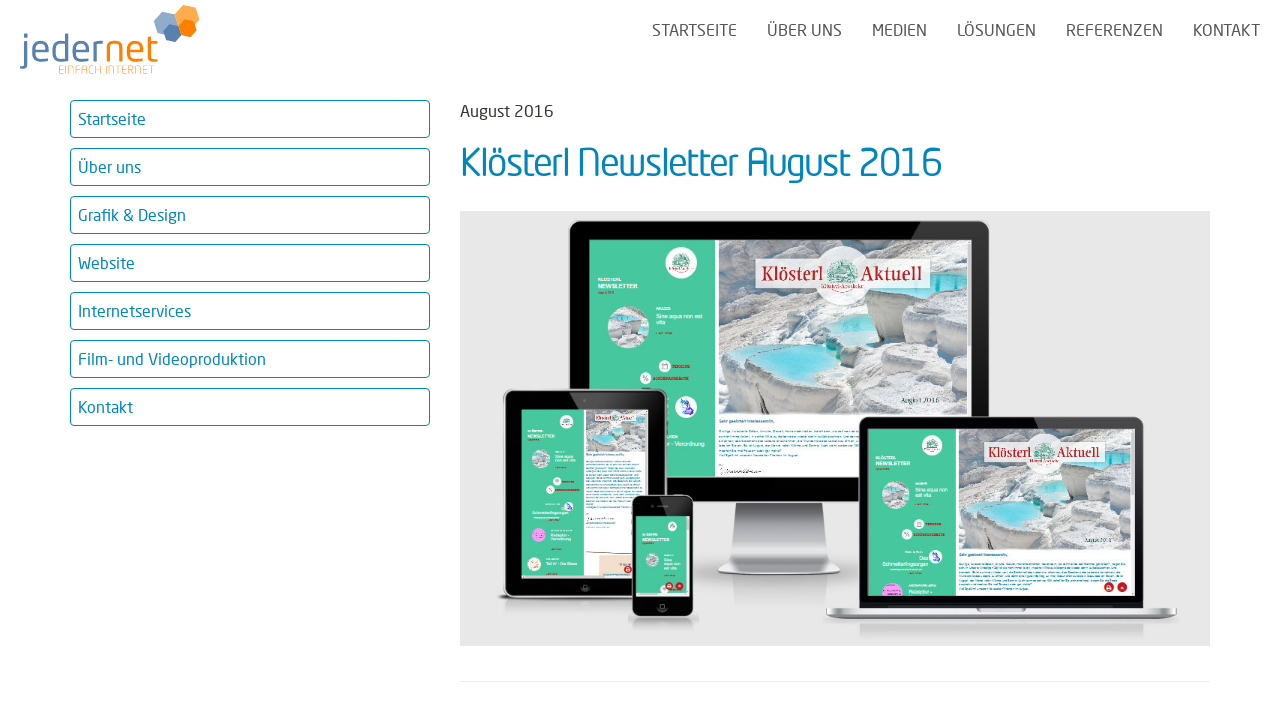

--- FILE ---
content_type: text/html; charset=UTF-8
request_url: https://www.jedernet.de/blog/151/Kloesterl-Newsletter-August-2016/
body_size: 29760
content:
<!DOCTYPE html><html xmlns="http://www.w3.org/1999/xhtml" xml:lang="de" lang="de" ><head><script type="text/javascript">(function(){var config = {kitId: 'rwm4zmx'};var d = false;var tk = document.createElement('script');tk.src = '/typekit/' + config.kitId + '.js';  tk.type = 'text/javascript';tk.async = 'true';tk.onload = tk.onreadystatechange = function() {var rs = this.readyState;if (d || rs && rs != 'complete' && rs != 'loaded') return;d = true;try { Typekit.load(config); } catch (e) {}};var s = document.getElementsByTagName('script')[0];s.parentNode.insertBefore(tk, s);})();</script><meta http-equiv="Content-Type" content="text/html; charset=utf-8" /><meta charset="utf-8" /><meta content="width=device-width, user-scalable=no" name="viewport"><title>Klösterl Newsletter August 2016&nbsp;»&nbsp;jedernet</title><meta name="description" content="" /><style>.jeder-embed-maps{background-image: url(/static/core/images/map_274009202.jpeg);background-size: cover;background-position: center;color: #777}.jeder-embed-maps a{color: #777}.jeder-embed-maps a:hover{color: black}.embed-youtube{background-size: cover;background-position: center}.embed-youtube:before{padding-bottom: 56.25%;content: "";float: left}.embed-youtube:after{display: table;content: "";clear: both}.jeder-embed{position: relative;padding: 30px}.jeder-embed .toggle-close{color: white;width: 30px;height: 30px;background-color: #777;padding: 4px;text-align: center;position: absolute;top: 0;right: 0}.jeder-embed .info{position: relative;flex: 1;font-size: 0.7em;padding: 15px;background-color: rgba(236,236,238,0.9)}.jeder-embed .info:hover{background-color: #ececee}.jeder-embed .info h4{margin-top: 0}.jeder-embed .embed-container{display: none}.jeder-embed.embeded{padding: 0}.jeder-embed.embeded .embed-container{display: block}.jeder-embed.embeded .info{display: none}.d-flex{display: flex !important}.flex-column{flex-direction: column !important}.flex-grow-1{flex-grow: 1 !important}/*! normalize.css v3.0.2 | MIT License | git.io/normalize */html{font-family: sans-serif;-ms-text-size-adjust: 100%;-webkit-text-size-adjust: 100%}body{margin: 0}article,aside,details,figcaption,figure,footer,header,hgroup,main,menu,nav,section,summary{display: block}audio,canvas,progress,video{display: inline-block;vertical-align: baseline}audio:not([controls]){display: none;height: 0}[hidden],template{display: none}a{background-color: transparent}a:active,a:hover{outline: 0}abbr[title]{border-bottom: 1px dotted}b,strong{font-weight: bold}dfn{font-style: italic}h1{font-size: 2em;margin: .67em 0}mark{background: #ff0;color: #000}small{font-size: 80%}sub,sup{font-size: 75%;line-height: 0;position: relative;vertical-align: baseline}sup{top: -0.5em}sub{bottom: -0.25em}img{border: 0}svg:not(:root){overflow: hidden}figure{margin: 1em 40px}hr{-moz-box-sizing: content-box;box-sizing: content-box;height: 0}pre{overflow: auto}code,kbd,pre,samp{font-family: monospace, monospace;font-size: 1em}button,input,optgroup,select,textarea{color: inherit;font: inherit;margin: 0}button{overflow: visible}button,select{text-transform: none}button,html input[type="button"],input[type="reset"],input[type="submit"]{-webkit-appearance: button;cursor: pointer}button[disabled],html input[disabled]{cursor: default}button::-moz-focus-inner,input::-moz-focus-inner{border: 0;padding: 0}input{line-height: normal}input[type="checkbox"],input[type="radio"]{box-sizing: border-box;padding: 0}input[type="number"]::-webkit-inner-spin-button,input[type="number"]::-webkit-outer-spin-button{height: auto}input[type="search"]{-webkit-appearance: textfield;-moz-box-sizing: content-box;-webkit-box-sizing: content-box;box-sizing: content-box}input[type="search"]::-webkit-search-cancel-button,input[type="search"]::-webkit-search-decoration{-webkit-appearance: none}fieldset{border: 1px solid #c0c0c0;margin: 0 2px;padding: .35em .625em .75em}legend{border: 0;padding: 0}textarea{overflow: auto}optgroup{font-weight: bold}table{border-collapse: collapse;border-spacing: 0}td,th{padding: 0}/*! Source: https://github.com/h5bp/html5-boilerplate/blob/master/src/css/main.css */@media print{*,*:before,*:after{background: transparent !important;color: #000 !important;box-shadow: none !important;text-shadow: none !important}a,a:visited{text-decoration: underline}a[href]:after{content: " (" attr(href) ")"}abbr[title]:after{content: " (" attr(title) ")"}a[href^="#"]:after,a[href^="javascript:"]:after{content: ""}pre,blockquote{border: 1px solid #999;page-break-inside: avoid}thead{display: table-header-group}tr,img{page-break-inside: avoid}img{max-width: 100% !important}p,h2,h3{orphans: 3;widows: 3}h2,h3{page-break-after: avoid}select{background: #fff !important}.navbar{display: none}.btn > .caret,.dropup > .btn > .caret{border-top-color: #000 !important}.label{border: 1px solid #000}.table{border-collapse: collapse !important}.table td,.table th{background-color: #fff !important}.table-bordered th,.table-bordered td{border: 1px solid #ddd !important}}*{-ms-box-sizing: border-box;-moz-box-sizing: border-box;-webkit-box-sizing: border-box;box-sizing: border-box}*:before,*:after{-ms-box-sizing: border-box;-moz-box-sizing: border-box;-webkit-box-sizing: border-box;box-sizing: border-box}html{font-size: 10px;-webkit-tap-highlight-color: rgba(0,0,0,0)}body{font-family: "Helvetica Neue", Helvetica, Arial, sans-serif;font-size: 14px;line-height: 1.42857143;color: #333;background-color: #fff}input,button,select,textarea{font-family: inherit;font-size: inherit;line-height: inherit}a{color: #337ab7;text-decoration: none}a:hover,a:focus{color: #23527c;text-decoration: underline}a:focus{outline: thin dotted;outline: 5px auto -webkit-focus-ring-color;outline-offset: -2px}figure{margin: 0}img{vertical-align: middle}.img-responsive{display: block;max-width: 100%;height: auto}.img-rounded{border-radius: 6px}.img-thumbnail{padding: 4px;line-height: 1.42857143;background-color: #fff;border: 1px solid #ddd;border-radius: 4px;-webkit-transition: all .2s ease-in-out;-o-transition: all .2s ease-in-out;transition: all .2s ease-in-out;-webkit-transition: all all .2s ease-in-out ease-out;-moz-transition: all all .2s ease-in-out ease-out;-o-transition: all all .2s ease-in-out ease-out;transition: all all .2s ease-in-out ease-out;display: inline-block;max-width: 100%;height: auto}.img-circle{border-radius: 50%}hr{margin-top: 20px;margin-bottom: 20px;border: 0;border-top: 1px solid #eee}.sr-only{position: absolute;width: 1px;height: 1px;margin: -1px;padding: 0;overflow: hidden;clip: rect(0, 0, 0, 0);border: 0}.sr-only-focusable:active,.sr-only-focusable:focus{position: static;width: auto;height: auto;margin: 0;overflow: visible;clip: auto}h1,h2,h3,h4,h5,h6,.h1,.h2,.h3,.h4,.h5,.h6{font-family: inherit;font-weight: 500;line-height: 1.1;color: inherit}h1 small,h2 small,h3 small,h4 small,h5 small,h6 small,.h1 small,.h2 small,.h3 small,.h4 small,.h5 small,.h6 small,h1 .small,h2 .small,h3 .small,h4 .small,h5 .small,h6 .small,.h1 .small,.h2 .small,.h3 .small,.h4 .small,.h5 .small,.h6 .small{font-weight: normal;line-height: 1;color: #777}h1,.h1,h2,.h2,h3,.h3{margin-top: 20px;margin-bottom: 10px}h1 small,.h1 small,h2 small,.h2 small,h3 small,.h3 small,h1 .small,.h1 .small,h2 .small,.h2 .small,h3 .small,.h3 .small{font-size: 65%}h4,.h4,h5,.h5,h6,.h6{margin-top: 10px;margin-bottom: 10px}h4 small,.h4 small,h5 small,.h5 small,h6 small,.h6 small,h4 .small,.h4 .small,h5 .small,.h5 .small,h6 .small,.h6 .small{font-size: 75%}h1,.h1{font-size: 36px}h2,.h2{font-size: 30px}h3,.h3{font-size: 24px}h4,.h4{font-size: 18px}h5,.h5{font-size: 14px}h6,.h6{font-size: 12px}p{margin: 0 0 10px}.lead{margin-bottom: 20px;font-size: 16px;font-weight: 300;line-height: 1.4}@media (min-width: 768px){.lead{font-size: 21px}}small,.small{font-size: 85%}mark,.mark{background-color: #fcf8e3;padding: .2em}.text-left{text-align: left}.text-right{text-align: right}.text-center{text-align: center}.text-justify{text-align: justify}.text-nowrap{white-space: nowrap}.text-lowercase{text-transform: lowercase}.text-uppercase{text-transform: uppercase}.text-capitalize{text-transform: capitalize}.text-muted{color: #777}.text-primary{color: #337ab7}a.text-primary:hover{color: #286090}.text-success{color: #3c763d}a.text-success:hover{color: #2b542c}.text-info{color: #31708f}a.text-info:hover{color: #245269}.text-warning{color: #8a6d3b}a.text-warning:hover{color: #66512c}.text-danger{color: #a94442}a.text-danger:hover{color: #843534}.bg-primary{color: #fff;background-color: #337ab7}a.bg-primary:hover{background-color: #286090}.bg-success{background-color: #dff0d8}a.bg-success:hover{background-color: #c1e2b3}.bg-info{background-color: #d9edf7}a.bg-info:hover{background-color: #afd9ee}.bg-warning{background-color: #fcf8e3}a.bg-warning:hover{background-color: #f7ecb5}.bg-danger{background-color: #f2dede}a.bg-danger:hover{background-color: #e4b9b9}.page-header{padding-bottom: 9px;margin: 40px 0 20px;border-bottom: 1px solid #eee}ul,ol{margin-top: 0;margin-bottom: 10px}ul ul,ol ul,ul ol,ol ol{margin-bottom: 0}.list-unstyled{padding-left: 0;list-style: none}.list-inline{padding-left: 0;list-style: none;margin-left: -5px}.list-inline > li{display: inline-block;padding-left: 5px;padding-right: 5px}dl{margin-top: 0;margin-bottom: 20px}dt,dd{line-height: 1.42857143}dt{font-weight: bold}dd{margin-left: 0}@media (min-width: 768px){.dl-horizontal dt{float: left;width: 160px;clear: left;text-align: right;overflow: hidden;text-overflow: ellipsis;white-space: nowrap}.dl-horizontal dd{margin-left: 180px}}abbr[title],abbr[data-original-title]{cursor: help;border-bottom: 1px dotted #777}.initialism{font-size: 90%;text-transform: uppercase}blockquote{padding: 10px 20px;margin: 0 0 20px;font-size: 17.5px;border-left: 5px solid #eee}blockquote p:last-child,blockquote ul:last-child,blockquote ol:last-child{margin-bottom: 0}blockquote footer,blockquote small,blockquote .small{display: block;font-size: 80%;line-height: 1.42857143;color: #777}blockquote footer:before,blockquote small:before,blockquote .small:before{content: '\2014 \00A0'}.blockquote-reverse,blockquote.pull-right{padding-right: 15px;padding-left: 0;border-right: 5px solid #eee;border-left: 0;text-align: right}.blockquote-reverse footer:before,blockquote.pull-right footer:before,.blockquote-reverse small:before,blockquote.pull-right small:before,.blockquote-reverse .small:before,blockquote.pull-right .small:before{content: ''}.blockquote-reverse footer:after,blockquote.pull-right footer:after,.blockquote-reverse small:after,blockquote.pull-right small:after,.blockquote-reverse .small:after,blockquote.pull-right .small:after{content: '\00A0 \2014'}address{margin-bottom: 20px;font-style: normal;line-height: 1.42857143}.container{margin-right: auto;margin-left: auto;padding-left: 15px;padding-right: 15px}@media (min-width: 768px){.container{width: 750px}}@media (min-width: 992px){.container{width: 970px}}@media (min-width: 1200px){.container{width: 1170px}}.container-fluid{margin-right: auto;margin-left: auto;padding-left: 15px;padding-right: 15px}.row{margin-left: -15px;margin-right: -15px}.col-xs-1, .col-sm-1, .col-md-1, .col-lg-1, .col-xs-2, .col-sm-2, .col-md-2, .col-lg-2, .col-xs-3, .col-sm-3, .col-md-3, .col-lg-3, .col-xs-4, .col-sm-4, .col-md-4, .col-lg-4, .col-xs-5, .col-sm-5, .col-md-5, .col-lg-5, .col-xs-6, .col-sm-6, .col-md-6, .col-lg-6, .col-xs-7, .col-sm-7, .col-md-7, .col-lg-7, .col-xs-8, .col-sm-8, .col-md-8, .col-lg-8, .col-xs-9, .col-sm-9, .col-md-9, .col-lg-9, .col-xs-10, .col-sm-10, .col-md-10, .col-lg-10, .col-xs-11, .col-sm-11, .col-md-11, .col-lg-11, .col-xs-12, .col-sm-12, .col-md-12, .col-lg-12{position: relative;min-height: 1px;padding-left: 15px;padding-right: 15px}.col-xs-1, .col-xs-2, .col-xs-3, .col-xs-4, .col-xs-5, .col-xs-6, .col-xs-7, .col-xs-8, .col-xs-9, .col-xs-10, .col-xs-11, .col-xs-12{float: left}.col-xs-12{width: 100%}.col-xs-11{width: 91.66666667%}.col-xs-10{width: 83.33333333%}.col-xs-9{width: 75%}.col-xs-8{width: 66.66666667%}.col-xs-7{width: 58.33333333%}.col-xs-6{width: 50%}.col-xs-5{width: 41.66666667%}.col-xs-4{width: 33.33333333%}.col-xs-3{width: 25%}.col-xs-2{width: 16.66666667%}.col-xs-1{width: 8.33333333%}.col-xs-pull-12{right: 100%}.col-xs-pull-11{right: 91.66666667%}.col-xs-pull-10{right: 83.33333333%}.col-xs-pull-9{right: 75%}.col-xs-pull-8{right: 66.66666667%}.col-xs-pull-7{right: 58.33333333%}.col-xs-pull-6{right: 50%}.col-xs-pull-5{right: 41.66666667%}.col-xs-pull-4{right: 33.33333333%}.col-xs-pull-3{right: 25%}.col-xs-pull-2{right: 16.66666667%}.col-xs-pull-1{right: 8.33333333%}.col-xs-pull-0{right: auto}.col-xs-push-12{left: 100%}.col-xs-push-11{left: 91.66666667%}.col-xs-push-10{left: 83.33333333%}.col-xs-push-9{left: 75%}.col-xs-push-8{left: 66.66666667%}.col-xs-push-7{left: 58.33333333%}.col-xs-push-6{left: 50%}.col-xs-push-5{left: 41.66666667%}.col-xs-push-4{left: 33.33333333%}.col-xs-push-3{left: 25%}.col-xs-push-2{left: 16.66666667%}.col-xs-push-1{left: 8.33333333%}.col-xs-push-0{left: auto}.col-xs-offset-12{margin-left: 100%}.col-xs-offset-11{margin-left: 91.66666667%}.col-xs-offset-10{margin-left: 83.33333333%}.col-xs-offset-9{margin-left: 75%}.col-xs-offset-8{margin-left: 66.66666667%}.col-xs-offset-7{margin-left: 58.33333333%}.col-xs-offset-6{margin-left: 50%}.col-xs-offset-5{margin-left: 41.66666667%}.col-xs-offset-4{margin-left: 33.33333333%}.col-xs-offset-3{margin-left: 25%}.col-xs-offset-2{margin-left: 16.66666667%}.col-xs-offset-1{margin-left: 8.33333333%}.col-xs-offset-0{margin-left: 0%}@media (min-width: 768px){.col-sm-1, .col-sm-2, .col-sm-3, .col-sm-4, .col-sm-5, .col-sm-6, .col-sm-7, .col-sm-8, .col-sm-9, .col-sm-10, .col-sm-11, .col-sm-12{float: left}.col-sm-12{width: 100%}.col-sm-11{width: 91.66666667%}.col-sm-10{width: 83.33333333%}.col-sm-9{width: 75%}.col-sm-8{width: 66.66666667%}.col-sm-7{width: 58.33333333%}.col-sm-6{width: 50%}.col-sm-5{width: 41.66666667%}.col-sm-4{width: 33.33333333%}.col-sm-3{width: 25%}.col-sm-2{width: 16.66666667%}.col-sm-1{width: 8.33333333%}.col-sm-pull-12{right: 100%}.col-sm-pull-11{right: 91.66666667%}.col-sm-pull-10{right: 83.33333333%}.col-sm-pull-9{right: 75%}.col-sm-pull-8{right: 66.66666667%}.col-sm-pull-7{right: 58.33333333%}.col-sm-pull-6{right: 50%}.col-sm-pull-5{right: 41.66666667%}.col-sm-pull-4{right: 33.33333333%}.col-sm-pull-3{right: 25%}.col-sm-pull-2{right: 16.66666667%}.col-sm-pull-1{right: 8.33333333%}.col-sm-pull-0{right: auto}.col-sm-push-12{left: 100%}.col-sm-push-11{left: 91.66666667%}.col-sm-push-10{left: 83.33333333%}.col-sm-push-9{left: 75%}.col-sm-push-8{left: 66.66666667%}.col-sm-push-7{left: 58.33333333%}.col-sm-push-6{left: 50%}.col-sm-push-5{left: 41.66666667%}.col-sm-push-4{left: 33.33333333%}.col-sm-push-3{left: 25%}.col-sm-push-2{left: 16.66666667%}.col-sm-push-1{left: 8.33333333%}.col-sm-push-0{left: auto}.col-sm-offset-12{margin-left: 100%}.col-sm-offset-11{margin-left: 91.66666667%}.col-sm-offset-10{margin-left: 83.33333333%}.col-sm-offset-9{margin-left: 75%}.col-sm-offset-8{margin-left: 66.66666667%}.col-sm-offset-7{margin-left: 58.33333333%}.col-sm-offset-6{margin-left: 50%}.col-sm-offset-5{margin-left: 41.66666667%}.col-sm-offset-4{margin-left: 33.33333333%}.col-sm-offset-3{margin-left: 25%}.col-sm-offset-2{margin-left: 16.66666667%}.col-sm-offset-1{margin-left: 8.33333333%}.col-sm-offset-0{margin-left: 0%}}@media (min-width: 992px){.col-md-1, .col-md-2, .col-md-3, .col-md-4, .col-md-5, .col-md-6, .col-md-7, .col-md-8, .col-md-9, .col-md-10, .col-md-11, .col-md-12{float: left}.col-md-12{width: 100%}.col-md-11{width: 91.66666667%}.col-md-10{width: 83.33333333%}.col-md-9{width: 75%}.col-md-8{width: 66.66666667%}.col-md-7{width: 58.33333333%}.col-md-6{width: 50%}.col-md-5{width: 41.66666667%}.col-md-4{width: 33.33333333%}.col-md-3{width: 25%}.col-md-2{width: 16.66666667%}.col-md-1{width: 8.33333333%}.col-md-pull-12{right: 100%}.col-md-pull-11{right: 91.66666667%}.col-md-pull-10{right: 83.33333333%}.col-md-pull-9{right: 75%}.col-md-pull-8{right: 66.66666667%}.col-md-pull-7{right: 58.33333333%}.col-md-pull-6{right: 50%}.col-md-pull-5{right: 41.66666667%}.col-md-pull-4{right: 33.33333333%}.col-md-pull-3{right: 25%}.col-md-pull-2{right: 16.66666667%}.col-md-pull-1{right: 8.33333333%}.col-md-pull-0{right: auto}.col-md-push-12{left: 100%}.col-md-push-11{left: 91.66666667%}.col-md-push-10{left: 83.33333333%}.col-md-push-9{left: 75%}.col-md-push-8{left: 66.66666667%}.col-md-push-7{left: 58.33333333%}.col-md-push-6{left: 50%}.col-md-push-5{left: 41.66666667%}.col-md-push-4{left: 33.33333333%}.col-md-push-3{left: 25%}.col-md-push-2{left: 16.66666667%}.col-md-push-1{left: 8.33333333%}.col-md-push-0{left: auto}.col-md-offset-12{margin-left: 100%}.col-md-offset-11{margin-left: 91.66666667%}.col-md-offset-10{margin-left: 83.33333333%}.col-md-offset-9{margin-left: 75%}.col-md-offset-8{margin-left: 66.66666667%}.col-md-offset-7{margin-left: 58.33333333%}.col-md-offset-6{margin-left: 50%}.col-md-offset-5{margin-left: 41.66666667%}.col-md-offset-4{margin-left: 33.33333333%}.col-md-offset-3{margin-left: 25%}.col-md-offset-2{margin-left: 16.66666667%}.col-md-offset-1{margin-left: 8.33333333%}.col-md-offset-0{margin-left: 0%}}@media (min-width: 1200px){.col-lg-1, .col-lg-2, .col-lg-3, .col-lg-4, .col-lg-5, .col-lg-6, .col-lg-7, .col-lg-8, .col-lg-9, .col-lg-10, .col-lg-11, .col-lg-12{float: left}.col-lg-12{width: 100%}.col-lg-11{width: 91.66666667%}.col-lg-10{width: 83.33333333%}.col-lg-9{width: 75%}.col-lg-8{width: 66.66666667%}.col-lg-7{width: 58.33333333%}.col-lg-6{width: 50%}.col-lg-5{width: 41.66666667%}.col-lg-4{width: 33.33333333%}.col-lg-3{width: 25%}.col-lg-2{width: 16.66666667%}.col-lg-1{width: 8.33333333%}.col-lg-pull-12{right: 100%}.col-lg-pull-11{right: 91.66666667%}.col-lg-pull-10{right: 83.33333333%}.col-lg-pull-9{right: 75%}.col-lg-pull-8{right: 66.66666667%}.col-lg-pull-7{right: 58.33333333%}.col-lg-pull-6{right: 50%}.col-lg-pull-5{right: 41.66666667%}.col-lg-pull-4{right: 33.33333333%}.col-lg-pull-3{right: 25%}.col-lg-pull-2{right: 16.66666667%}.col-lg-pull-1{right: 8.33333333%}.col-lg-pull-0{right: auto}.col-lg-push-12{left: 100%}.col-lg-push-11{left: 91.66666667%}.col-lg-push-10{left: 83.33333333%}.col-lg-push-9{left: 75%}.col-lg-push-8{left: 66.66666667%}.col-lg-push-7{left: 58.33333333%}.col-lg-push-6{left: 50%}.col-lg-push-5{left: 41.66666667%}.col-lg-push-4{left: 33.33333333%}.col-lg-push-3{left: 25%}.col-lg-push-2{left: 16.66666667%}.col-lg-push-1{left: 8.33333333%}.col-lg-push-0{left: auto}.col-lg-offset-12{margin-left: 100%}.col-lg-offset-11{margin-left: 91.66666667%}.col-lg-offset-10{margin-left: 83.33333333%}.col-lg-offset-9{margin-left: 75%}.col-lg-offset-8{margin-left: 66.66666667%}.col-lg-offset-7{margin-left: 58.33333333%}.col-lg-offset-6{margin-left: 50%}.col-lg-offset-5{margin-left: 41.66666667%}.col-lg-offset-4{margin-left: 33.33333333%}.col-lg-offset-3{margin-left: 25%}.col-lg-offset-2{margin-left: 16.66666667%}.col-lg-offset-1{margin-left: 8.33333333%}.col-lg-offset-0{margin-left: 0%}}fieldset{padding: 0;margin: 0;border: 0;min-width: 0}legend{display: block;width: 100%;padding: 0;margin-bottom: 20px;font-size: 21px;line-height: inherit;color: #333;border: 0;border-bottom: 1px solid #e5e5e5}label{display: inline-block;max-width: 100%;margin-bottom: 5px;font-weight: bold}input[type="search"]{-ms-box-sizing: border-box;-moz-box-sizing: border-box;-webkit-box-sizing: border-box;box-sizing: border-box}input[type="radio"],input[type="checkbox"]{margin: 4px 0 0;margin-top: 1px \9;line-height: normal}input[type="file"]{display: block}input[type="range"]{display: block;width: 100%}select[multiple],select[size]{height: auto}input[type="file"]:focus,input[type="radio"]:focus,input[type="checkbox"]:focus{outline: thin dotted;outline: 5px auto -webkit-focus-ring-color;outline-offset: -2px}output{display: block;padding-top: 7px;font-size: 14px;line-height: 1.42857143;color: #555}.form-control{display: block;width: 100%;height: 34px;padding: 6px 12px;font-size: 14px;line-height: 1.42857143;color: #555;background-color: #fff;background-image: none;border: 1px solid #ccc;border-radius: 4px;-webkit-box-shadow: inset 0 1px 1px rgba(0,0,0,0.075);-moz-box-shadow: inset 0 1px 1px rgba(0,0,0,0.075);box-shadow: inset 0 1px 1px rgba(0,0,0,0.075);-webkit-transition: border-color ease-in-out .15s, box-shadow ease-in-out .15s;-o-transition: border-color ease-in-out .15s, box-shadow ease-in-out .15s;transition: border-color ease-in-out .15s, box-shadow ease-in-out .15s;-webkit-transition: all border-color ease-in-out .15s, box-shadow ease-in-out .15s ease-out;-moz-transition: all border-color ease-in-out .15s, box-shadow ease-in-out .15s ease-out;-o-transition: all border-color ease-in-out .15s, box-shadow ease-in-out .15s ease-out;transition: all border-color ease-in-out .15s, box-shadow ease-in-out .15s ease-out}.form-control:focus{border-color: #66afe9;outline: 0;-webkit-box-shadow: inset 0 1px 1px rgba(0,0,0,.075), 0 0 8px rgba(102,175,233,0.6);-moz-box-shadow: inset 0 1px 1px rgba(0,0,0,.075), 0 0 8px rgba(102,175,233,0.6);box-shadow: inset 0 1px 1px rgba(0,0,0,.075), 0 0 8px rgba(102,175,233,0.6)}.form-control::-moz-placeholder{color: #999;opacity: 1}.form-control:-ms-input-placeholder{color: #999}.form-control::-webkit-input-placeholder{color: #999}.form-control[disabled],.form-control[readonly],fieldset[disabled] .form-control{cursor: not-allowed;background-color: #eee;opacity: 1}textarea.form-control{height: auto}input[type="search"]{-webkit-appearance: none}@media screen and (-webkit-min-device-pixel-ratio: 0){input[type="date"],input[type="time"],input[type="datetime-local"],input[type="month"]{line-height: 34px}input[type="date"].input-sm,input[type="time"].input-sm,input[type="datetime-local"].input-sm,input[type="month"].input-sm{line-height: 30px}input[type="date"].input-lg,input[type="time"].input-lg,input[type="datetime-local"].input-lg,input[type="month"].input-lg{line-height: 46px}}.form-group{margin-bottom: 15px}.radio,.checkbox{position: relative;display: block;margin-top: 10px;margin-bottom: 10px}.radio label,.checkbox label{min-height: 20px;padding-left: 20px;margin-bottom: 0;font-weight: normal;cursor: pointer}.radio input[type="radio"],.radio-inline input[type="radio"],.checkbox input[type="checkbox"],.checkbox-inline input[type="checkbox"]{position: absolute;margin-left: -20px;margin-top: 4px \9}.radio + .radio,.checkbox + .checkbox{margin-top: -5px}.radio-inline,.checkbox-inline{display: inline-block;padding-left: 20px;margin-bottom: 0;vertical-align: middle;font-weight: normal;cursor: pointer}.radio-inline + .radio-inline,.checkbox-inline + .checkbox-inline{margin-top: 0;margin-left: 10px}input[type="radio"][disabled],input[type="checkbox"][disabled],input[type="radio"].disabled,input[type="checkbox"].disabled,fieldset[disabled] input[type="radio"],fieldset[disabled] input[type="checkbox"]{cursor: not-allowed}.radio-inline.disabled,.checkbox-inline.disabled,fieldset[disabled] .radio-inline,fieldset[disabled] .checkbox-inline{cursor: not-allowed}.radio.disabled label,.checkbox.disabled label,fieldset[disabled] .radio label,fieldset[disabled] .checkbox label{cursor: not-allowed}.form-control-static{padding-top: 7px;padding-bottom: 7px;margin-bottom: 0}.form-control-static.input-lg,.form-control-static.input-sm{padding-left: 0;padding-right: 0}.input-sm,.form-group-sm .form-control{height: 30px;padding: 5px 10px;font-size: 12px;line-height: 1.5;border-radius: 3px}select.input-sm,select.form-group-sm .form-control{height: 30px;line-height: 30px}textarea.input-sm,textarea.form-group-sm .form-control,select[multiple].input-sm,select[multiple].form-group-sm .form-control{height: auto}.input-lg,.form-group-lg .form-control{height: 46px;padding: 10px 16px;font-size: 18px;line-height: 1.33;border-radius: 6px}select.input-lg,select.form-group-lg .form-control{height: 46px;line-height: 46px}textarea.input-lg,textarea.form-group-lg .form-control,select[multiple].input-lg,select[multiple].form-group-lg .form-control{height: auto}.has-feedback{position: relative}.has-feedback .form-control{padding-right: 42.5px}.form-control-feedback{position: absolute;top: 0;right: 0;z-index: 2;display: block;width: 34px;height: 34px;line-height: 34px;text-align: center;pointer-events: none}.input-lg + .form-control-feedback{width: 46px;height: 46px;line-height: 46px}.input-sm + .form-control-feedback{width: 30px;height: 30px;line-height: 30px}.has-success .help-block,.has-success .control-label,.has-success .radio,.has-success .checkbox,.has-success .radio-inline,.has-success .checkbox-inline,.has-success.radio label,.has-success.checkbox label,.has-success.radio-inline label,.has-success.checkbox-inline label{color: #3c763d}.has-success .form-control{border-color: #3c763d;-webkit-box-shadow: inset 0 1px 1px rgba(0,0,0,0.075);-moz-box-shadow: inset 0 1px 1px rgba(0,0,0,0.075);box-shadow: inset 0 1px 1px rgba(0,0,0,0.075)}.has-success .form-control:focus{border-color: #2b542c;-webkit-box-shadow: inset 0 1px 1px rgba(0,0,0,0.075), 0 0 6px #67b168;-moz-box-shadow: inset 0 1px 1px rgba(0,0,0,0.075), 0 0 6px #67b168;box-shadow: inset 0 1px 1px rgba(0,0,0,0.075), 0 0 6px #67b168}.has-success .input-group-addon{color: #3c763d;border-color: #3c763d;background-color: #dff0d8}.has-success .form-control-feedback{color: #3c763d}.has-warning .help-block,.has-warning .control-label,.has-warning .radio,.has-warning .checkbox,.has-warning .radio-inline,.has-warning .checkbox-inline,.has-warning.radio label,.has-warning.checkbox label,.has-warning.radio-inline label,.has-warning.checkbox-inline label{color: #8a6d3b}.has-warning .form-control{border-color: #8a6d3b;-webkit-box-shadow: inset 0 1px 1px rgba(0,0,0,0.075);-moz-box-shadow: inset 0 1px 1px rgba(0,0,0,0.075);box-shadow: inset 0 1px 1px rgba(0,0,0,0.075)}.has-warning .form-control:focus{border-color: #66512c;-webkit-box-shadow: inset 0 1px 1px rgba(0,0,0,0.075), 0 0 6px #c0a16b;-moz-box-shadow: inset 0 1px 1px rgba(0,0,0,0.075), 0 0 6px #c0a16b;box-shadow: inset 0 1px 1px rgba(0,0,0,0.075), 0 0 6px #c0a16b}.has-warning .input-group-addon{color: #8a6d3b;border-color: #8a6d3b;background-color: #fcf8e3}.has-warning .form-control-feedback{color: #8a6d3b}.has-error .help-block,.has-error .control-label,.has-error .radio,.has-error .checkbox,.has-error .radio-inline,.has-error .checkbox-inline,.has-error.radio label,.has-error.checkbox label,.has-error.radio-inline label,.has-error.checkbox-inline label{color: #a94442}.has-error .form-control{border-color: #a94442;-webkit-box-shadow: inset 0 1px 1px rgba(0,0,0,0.075);-moz-box-shadow: inset 0 1px 1px rgba(0,0,0,0.075);box-shadow: inset 0 1px 1px rgba(0,0,0,0.075)}.has-error .form-control:focus{border-color: #843534;-webkit-box-shadow: inset 0 1px 1px rgba(0,0,0,0.075), 0 0 6px #ce8483;-moz-box-shadow: inset 0 1px 1px rgba(0,0,0,0.075), 0 0 6px #ce8483;box-shadow: inset 0 1px 1px rgba(0,0,0,0.075), 0 0 6px #ce8483}.has-error .input-group-addon{color: #a94442;border-color: #a94442;background-color: #f2dede}.has-error .form-control-feedback{color: #a94442}.has-feedback label ~ .form-control-feedback{top: 25px}.has-feedback label.sr-only ~ .form-control-feedback{top: 0}.help-block{display: block;margin-top: 5px;margin-bottom: 10px;color: #737373}@media (min-width: 768px){.form-inline .form-group{display: inline-block;margin-bottom: 0;vertical-align: middle}.form-inline .form-control{display: inline-block;width: auto;vertical-align: middle}.form-inline .form-control-static{display: inline-block}.form-inline .input-group{display: inline-table;vertical-align: middle}.form-inline .input-group .input-group-addon,.form-inline .input-group .input-group-btn,.form-inline .input-group .form-control{width: auto}.form-inline .input-group > .form-control{width: 100%}.form-inline .control-label{margin-bottom: 0;vertical-align: middle}.form-inline .radio,.form-inline .checkbox{display: inline-block;margin-top: 0;margin-bottom: 0;vertical-align: middle}.form-inline .radio label,.form-inline .checkbox label{padding-left: 0}.form-inline .radio input[type="radio"],.form-inline .checkbox input[type="checkbox"]{position: relative;margin-left: 0}.form-inline .has-feedback .form-control-feedback{top: 0}}.form-horizontal .radio,.form-horizontal .checkbox,.form-horizontal .radio-inline,.form-horizontal .checkbox-inline{margin-top: 0;margin-bottom: 0;padding-top: 7px}.form-horizontal .radio,.form-horizontal .checkbox{min-height: 27px}.form-horizontal .form-group{margin-left: -15px;margin-right: -15px}@media (min-width: 768px){.form-horizontal .control-label{text-align: right;margin-bottom: 0;padding-top: 7px}}.form-horizontal .has-feedback .form-control-feedback{right: 15px}@media (min-width: 768px){.form-horizontal .form-group-lg .control-label{padding-top: 14.3px}}@media (min-width: 768px){.form-horizontal .form-group-sm .control-label{padding-top: 6px}}.btn{display: inline-block;margin-bottom: 0;font-weight: normal;text-align: center;vertical-align: middle;touch-action: manipulation;cursor: pointer;background-image: none;border: 1px solid transparent;white-space: nowrap;padding: 6px 12px;font-size: 14px;line-height: 1.42857143;border-radius: 4px;-webkit-user-select: none;-moz-user-select: none;-ms-user-select: none;user-select: none}.btn:focus,.btn:active:focus,.btn.active:focus,.btn.focus,.btn:active.focus,.btn.active.focus{outline: thin dotted;outline: 5px auto -webkit-focus-ring-color;outline-offset: -2px}.btn:hover,.btn:focus,.btn.focus{color: #333;text-decoration: none}.btn:active,.btn.active{outline: 0;background-image: none;-webkit-box-shadow: inset 0 3px 5px rgba(0,0,0,0.125);-moz-box-shadow: inset 0 3px 5px rgba(0,0,0,0.125);box-shadow: inset 0 3px 5px rgba(0,0,0,0.125)}.btn.disabled,.btn[disabled],fieldset[disabled] .btn{cursor: not-allowed;pointer-events: none;-moz-opacity: .65;-khtml-opacity: .65;-webkit-opacity: .65;opacity: .65;-ms-filter: progid:DXImageTransform.Microsoft.Alpha(opacity=65);filter: alpha(opacity=65);-webkit-box-shadow: none;-moz-box-shadow: none;box-shadow: none}.btn-default{color: #333;background-color: #fff;border-color: #ccc}.btn-default:hover,.btn-default:focus,.btn-default.focus,.btn-default:active,.btn-default.active,.open > .dropdown-toggle.btn-default{color: #333;background-color: #e6e6e6;border-color: #adadad}.btn-default:active,.btn-default.active,.open > .dropdown-toggle.btn-default{background-image: none}.btn-default.disabled,.btn-default[disabled],fieldset[disabled] .btn-default,.btn-default.disabled:hover,.btn-default[disabled]:hover,fieldset[disabled] .btn-default:hover,.btn-default.disabled:focus,.btn-default[disabled]:focus,fieldset[disabled] .btn-default:focus,.btn-default.disabled.focus,.btn-default[disabled].focus,fieldset[disabled] .btn-default.focus,.btn-default.disabled:active,.btn-default[disabled]:active,fieldset[disabled] .btn-default:active,.btn-default.disabled.active,.btn-default[disabled].active,fieldset[disabled] .btn-default.active{background-color: #fff;border-color: #ccc}.btn-default .badge{color: #fff;background-color: #333}.btn-primary{color: #fff;background-color: #337ab7;border-color: #2e6da4}.btn-primary:hover,.btn-primary:focus,.btn-primary.focus,.btn-primary:active,.btn-primary.active,.open > .dropdown-toggle.btn-primary{color: #fff;background-color: #286090;border-color: #204d74}.btn-primary:active,.btn-primary.active,.open > .dropdown-toggle.btn-primary{background-image: none}.btn-primary.disabled,.btn-primary[disabled],fieldset[disabled] .btn-primary,.btn-primary.disabled:hover,.btn-primary[disabled]:hover,fieldset[disabled] .btn-primary:hover,.btn-primary.disabled:focus,.btn-primary[disabled]:focus,fieldset[disabled] .btn-primary:focus,.btn-primary.disabled.focus,.btn-primary[disabled].focus,fieldset[disabled] .btn-primary.focus,.btn-primary.disabled:active,.btn-primary[disabled]:active,fieldset[disabled] .btn-primary:active,.btn-primary.disabled.active,.btn-primary[disabled].active,fieldset[disabled] .btn-primary.active{background-color: #337ab7;border-color: #2e6da4}.btn-primary .badge{color: #337ab7;background-color: #fff}.btn-success{color: #fff;background-color: #5cb85c;border-color: #4cae4c}.btn-success:hover,.btn-success:focus,.btn-success.focus,.btn-success:active,.btn-success.active,.open > .dropdown-toggle.btn-success{color: #fff;background-color: #449d44;border-color: #398439}.btn-success:active,.btn-success.active,.open > .dropdown-toggle.btn-success{background-image: none}.btn-success.disabled,.btn-success[disabled],fieldset[disabled] .btn-success,.btn-success.disabled:hover,.btn-success[disabled]:hover,fieldset[disabled] .btn-success:hover,.btn-success.disabled:focus,.btn-success[disabled]:focus,fieldset[disabled] .btn-success:focus,.btn-success.disabled.focus,.btn-success[disabled].focus,fieldset[disabled] .btn-success.focus,.btn-success.disabled:active,.btn-success[disabled]:active,fieldset[disabled] .btn-success:active,.btn-success.disabled.active,.btn-success[disabled].active,fieldset[disabled] .btn-success.active{background-color: #5cb85c;border-color: #4cae4c}.btn-success .badge{color: #5cb85c;background-color: #fff}.btn-info{color: #fff;background-color: #5bc0de;border-color: #46b8da}.btn-info:hover,.btn-info:focus,.btn-info.focus,.btn-info:active,.btn-info.active,.open > .dropdown-toggle.btn-info{color: #fff;background-color: #31b0d5;border-color: #269abc}.btn-info:active,.btn-info.active,.open > .dropdown-toggle.btn-info{background-image: none}.btn-info.disabled,.btn-info[disabled],fieldset[disabled] .btn-info,.btn-info.disabled:hover,.btn-info[disabled]:hover,fieldset[disabled] .btn-info:hover,.btn-info.disabled:focus,.btn-info[disabled]:focus,fieldset[disabled] .btn-info:focus,.btn-info.disabled.focus,.btn-info[disabled].focus,fieldset[disabled] .btn-info.focus,.btn-info.disabled:active,.btn-info[disabled]:active,fieldset[disabled] .btn-info:active,.btn-info.disabled.active,.btn-info[disabled].active,fieldset[disabled] .btn-info.active{background-color: #5bc0de;border-color: #46b8da}.btn-info .badge{color: #5bc0de;background-color: #fff}.btn-warning{color: #fff;background-color: #f0ad4e;border-color: #eea236}.btn-warning:hover,.btn-warning:focus,.btn-warning.focus,.btn-warning:active,.btn-warning.active,.open > .dropdown-toggle.btn-warning{color: #fff;background-color: #ec971f;border-color: #d58512}.btn-warning:active,.btn-warning.active,.open > .dropdown-toggle.btn-warning{background-image: none}.btn-warning.disabled,.btn-warning[disabled],fieldset[disabled] .btn-warning,.btn-warning.disabled:hover,.btn-warning[disabled]:hover,fieldset[disabled] .btn-warning:hover,.btn-warning.disabled:focus,.btn-warning[disabled]:focus,fieldset[disabled] .btn-warning:focus,.btn-warning.disabled.focus,.btn-warning[disabled].focus,fieldset[disabled] .btn-warning.focus,.btn-warning.disabled:active,.btn-warning[disabled]:active,fieldset[disabled] .btn-warning:active,.btn-warning.disabled.active,.btn-warning[disabled].active,fieldset[disabled] .btn-warning.active{background-color: #f0ad4e;border-color: #eea236}.btn-warning .badge{color: #f0ad4e;background-color: #fff}.btn-danger{color: #fff;background-color: #d9534f;border-color: #d43f3a}.btn-danger:hover,.btn-danger:focus,.btn-danger.focus,.btn-danger:active,.btn-danger.active,.open > .dropdown-toggle.btn-danger{color: #fff;background-color: #c9302c;border-color: #ac2925}.btn-danger:active,.btn-danger.active,.open > .dropdown-toggle.btn-danger{background-image: none}.btn-danger.disabled,.btn-danger[disabled],fieldset[disabled] .btn-danger,.btn-danger.disabled:hover,.btn-danger[disabled]:hover,fieldset[disabled] .btn-danger:hover,.btn-danger.disabled:focus,.btn-danger[disabled]:focus,fieldset[disabled] .btn-danger:focus,.btn-danger.disabled.focus,.btn-danger[disabled].focus,fieldset[disabled] .btn-danger.focus,.btn-danger.disabled:active,.btn-danger[disabled]:active,fieldset[disabled] .btn-danger:active,.btn-danger.disabled.active,.btn-danger[disabled].active,fieldset[disabled] .btn-danger.active{background-color: #d9534f;border-color: #d43f3a}.btn-danger .badge{color: #d9534f;background-color: #fff}.btn-link{color: #337ab7;font-weight: normal;border-radius: 0}.btn-link,.btn-link:active,.btn-link.active,.btn-link[disabled],fieldset[disabled] .btn-link{background-color: transparent;-webkit-box-shadow: none;-moz-box-shadow: none;box-shadow: none}.btn-link,.btn-link:hover,.btn-link:focus,.btn-link:active{border-color: transparent}.btn-link:hover,.btn-link:focus{color: #23527c;text-decoration: underline;background-color: transparent}.btn-link[disabled]:hover,fieldset[disabled] .btn-link:hover,.btn-link[disabled]:focus,fieldset[disabled] .btn-link:focus{color: #777;text-decoration: none}.btn-lg,.btn-group-lg > .btn{padding: 10px 16px;font-size: 18px;line-height: 1.33;border-radius: 6px}.btn-sm,.btn-group-sm > .btn{padding: 5px 10px;font-size: 12px;line-height: 1.5;border-radius: 3px}.btn-xs,.btn-group-xs > .btn{padding: 1px 5px;font-size: 12px;line-height: 1.5;border-radius: 3px}.btn-block{display: block;width: 100%}.btn-block + .btn-block{margin-top: 5px}input[type="submit"].btn-block,input[type="reset"].btn-block,input[type="button"].btn-block{width: 100%}.btn-group,.btn-group-vertical{position: relative;display: inline-block;vertical-align: middle}.btn-group > .btn,.btn-group-vertical > .btn{position: relative;float: left}.btn-group > .btn:hover,.btn-group-vertical > .btn:hover,.btn-group > .btn:focus,.btn-group-vertical > .btn:focus,.btn-group > .btn:active,.btn-group-vertical > .btn:active,.btn-group > .btn.active,.btn-group-vertical > .btn.active{z-index: 2}.btn-group .btn + .btn,.btn-group .btn + .btn-group,.btn-group .btn-group + .btn,.btn-group .btn-group + .btn-group{margin-left: -1px}.btn-toolbar{margin-left: -5px}.btn-toolbar .btn-group,.btn-toolbar .input-group{float: left}.btn-toolbar > .btn,.btn-toolbar > .btn-group,.btn-toolbar > .input-group{margin-left: 5px}.btn-group > .btn:not(:first-child):not(:last-child):not(.dropdown-toggle){border-radius: 0}.btn-group > .btn:first-child{margin-left: 0}.btn-group > .btn:first-child:not(:last-child):not(.dropdown-toggle){border-bottom-right-radius: 0;border-top-right-radius: 0}.btn-group > .btn:last-child:not(:first-child),.btn-group > .dropdown-toggle:not(:first-child){border-bottom-left-radius: 0;border-top-left-radius: 0}.btn-group > .btn-group{float: left}.btn-group > .btn-group:not(:first-child):not(:last-child) > .btn{border-radius: 0}.btn-group > .btn-group:first-child > .btn:last-child,.btn-group > .btn-group:first-child > .dropdown-toggle{border-bottom-right-radius: 0;border-top-right-radius: 0}.btn-group > .btn-group:last-child > .btn:first-child{border-bottom-left-radius: 0;border-top-left-radius: 0}.btn-group .dropdown-toggle:active,.btn-group.open .dropdown-toggle{outline: 0}.btn-group > .btn + .dropdown-toggle{padding-left: 8px;padding-right: 8px}.btn-group > .btn-lg + .dropdown-toggle{padding-left: 12px;padding-right: 12px}.btn-group.open .dropdown-toggle{-webkit-box-shadow: inset 0 3px 5px rgba(0,0,0,0.125);-moz-box-shadow: inset 0 3px 5px rgba(0,0,0,0.125);box-shadow: inset 0 3px 5px rgba(0,0,0,0.125)}.btn-group.open .dropdown-toggle.btn-link{-webkit-box-shadow: none;-moz-box-shadow: none;box-shadow: none}.btn .caret{margin-left: 0}.btn-lg .caret{border-width: 5px 5px 0;border-bottom-width: 0}.dropup .btn-lg .caret{border-width: 0 5px 5px}.btn-group-vertical > .btn,.btn-group-vertical > .btn-group,.btn-group-vertical > .btn-group > .btn{display: block;float: none;width: 100%;max-width: 100%}.btn-group-vertical > .btn-group > .btn{float: none}.btn-group-vertical > .btn + .btn,.btn-group-vertical > .btn + .btn-group,.btn-group-vertical > .btn-group + .btn,.btn-group-vertical > .btn-group + .btn-group{margin-top: -1px;margin-left: 0}.btn-group-vertical > .btn:not(:first-child):not(:last-child){border-radius: 0}.btn-group-vertical > .btn:first-child:not(:last-child){border-top-right-radius: 4px;border-bottom-right-radius: 0;border-bottom-left-radius: 0}.btn-group-vertical > .btn:last-child:not(:first-child){border-bottom-left-radius: 4px;border-top-right-radius: 0;border-top-left-radius: 0}.btn-group-vertical > .btn-group:not(:first-child):not(:last-child) > .btn{border-radius: 0}.btn-group-vertical > .btn-group:first-child:not(:last-child) > .btn:last-child,.btn-group-vertical > .btn-group:first-child:not(:last-child) > .dropdown-toggle{border-bottom-right-radius: 0;border-bottom-left-radius: 0}.btn-group-vertical > .btn-group:last-child:not(:first-child) > .btn:first-child{border-top-right-radius: 0;border-top-left-radius: 0}.btn-group-justified{display: table;width: 100%;table-layout: fixed;border-collapse: separate}.btn-group-justified > .btn,.btn-group-justified > .btn-group{float: none;display: table-cell;width: 1%}.btn-group-justified > .btn-group .btn{width: 100%}.btn-group-justified > .btn-group .dropdown-menu{left: auto}[data-toggle="buttons"] > .btn input[type="radio"],[data-toggle="buttons"] > .btn-group > .btn input[type="radio"],[data-toggle="buttons"] > .btn input[type="checkbox"],[data-toggle="buttons"] > .btn-group > .btn input[type="checkbox"]{position: absolute;clip: rect(0, 0, 0, 0);pointer-events: none}.caret{display: inline-block;width: 0;height: 0;margin-left: 2px;vertical-align: middle;border-top: 4px solid;border-right: 4px solid transparent;border-left: 4px solid transparent}.dropdown{position: relative}.dropdown-toggle:focus{outline: 0}.dropdown-menu{position: absolute;top: 100%;left: 0;z-index: 1000;display: none;float: left;min-width: 160px;padding: 5px 0;margin: 2px 0 0;list-style: none;font-size: 14px;text-align: left;background-color: #fff;border: 1px solid #ccc;border: 1px solid rgba(0,0,0,0.15);border-radius: 4px;-webkit-box-shadow: 0 6px 12px rgba(0,0,0,0.175);-moz-box-shadow: 0 6px 12px rgba(0,0,0,0.175);box-shadow: 0 6px 12px rgba(0,0,0,0.175);background-clip: padding-box}.dropdown-menu.pull-right{right: 0;left: auto}.dropdown-menu .divider{height: 1px;margin: 9px 0;overflow: hidden;background-color: #e5e5e5}.dropdown-menu > li > a{display: block;padding: 3px 20px;clear: both;font-weight: normal;line-height: 1.42857143;color: #333;white-space: nowrap}.dropdown-menu > li > a:hover,.dropdown-menu > li > a:focus{text-decoration: none;color: #262626;background-color: #f5f5f5}.dropdown-menu > .active > a,.dropdown-menu > .active > a:hover,.dropdown-menu > .active > a:focus{color: #fff;text-decoration: none;outline: 0;background-color: #337ab7}.dropdown-menu > .disabled > a,.dropdown-menu > .disabled > a:hover,.dropdown-menu > .disabled > a:focus{color: #777}.dropdown-menu > .disabled > a:hover,.dropdown-menu > .disabled > a:focus{text-decoration: none;background-color: transparent;background-image: none;filter: progid:DXImageTransform.Microsoft.gradient(enabled = false);cursor: not-allowed}.open > .dropdown-menu{display: block}.open > a{outline: 0}.dropdown-menu-right{left: auto;right: 0}.dropdown-menu-left{left: 0;right: auto}.dropdown-header{display: block;padding: 3px 20px;font-size: 12px;line-height: 1.42857143;color: #777;white-space: nowrap}.dropdown-backdrop{position: fixed;left: 0;right: 0;bottom: 0;top: 0;z-index: 990}.pull-right > .dropdown-menu{right: 0;left: auto}.dropup .caret,.navbar-fixed-bottom .dropdown .caret{border-top: 0;border-bottom: 4px solid;content: ""}.dropup .dropdown-menu,.navbar-fixed-bottom .dropdown .dropdown-menu{top: auto;bottom: 100%;margin-bottom: 1px}@media (min-width: 768px){.navbar-right .dropdown-menu{left: auto;right: 0}.navbar-right .dropdown-menu-left{left: 0;right: auto}}.input-group{position: relative;display: table;border-collapse: separate}.input-group[class*="col-"]{float: none;padding-left: 0;padding-right: 0}.input-group .form-control{position: relative;z-index: 2;float: left;width: 100%;margin-bottom: 0}.input-group-lg > .form-control,.input-group-lg > .input-group-addon,.input-group-lg > .input-group-btn > .btn{height: 46px;padding: 10px 16px;font-size: 18px;line-height: 1.33;border-radius: 6px}select.input-group-lg > .form-control,select.input-group-lg > .input-group-addon,select.input-group-lg > .input-group-btn > .btn{height: 46px;line-height: 46px}textarea.input-group-lg > .form-control,textarea.input-group-lg > .input-group-addon,textarea.input-group-lg > .input-group-btn > .btn,select[multiple].input-group-lg > .form-control,select[multiple].input-group-lg > .input-group-addon,select[multiple].input-group-lg > .input-group-btn > .btn{height: auto}.input-group-sm > .form-control,.input-group-sm > .input-group-addon,.input-group-sm > .input-group-btn > .btn{height: 30px;padding: 5px 10px;font-size: 12px;line-height: 1.5;border-radius: 3px}select.input-group-sm > .form-control,select.input-group-sm > .input-group-addon,select.input-group-sm > .input-group-btn > .btn{height: 30px;line-height: 30px}textarea.input-group-sm > .form-control,textarea.input-group-sm > .input-group-addon,textarea.input-group-sm > .input-group-btn > .btn,select[multiple].input-group-sm > .form-control,select[multiple].input-group-sm > .input-group-addon,select[multiple].input-group-sm > .input-group-btn > .btn{height: auto}.input-group-addon,.input-group-btn,.input-group .form-control{display: table-cell}.input-group-addon:not(:first-child):not(:last-child),.input-group-btn:not(:first-child):not(:last-child),.input-group .form-control:not(:first-child):not(:last-child){border-radius: 0}.input-group-addon,.input-group-btn{width: 1%;white-space: nowrap;vertical-align: middle}.input-group-addon{padding: 6px 12px;font-size: 14px;font-weight: normal;line-height: 1;color: #555;text-align: center;background-color: #eee;border: 1px solid #ccc;border-radius: 4px}.input-group-addon.input-sm{padding: 5px 10px;font-size: 12px;border-radius: 3px}.input-group-addon.input-lg{padding: 10px 16px;font-size: 18px;border-radius: 6px}.input-group-addon input[type="radio"],.input-group-addon input[type="checkbox"]{margin-top: 0}.input-group .form-control:first-child,.input-group-addon:first-child,.input-group-btn:first-child > .btn,.input-group-btn:first-child > .btn-group > .btn,.input-group-btn:first-child > .dropdown-toggle,.input-group-btn:last-child > .btn:not(:last-child):not(.dropdown-toggle),.input-group-btn:last-child > .btn-group:not(:last-child) > .btn{border-bottom-right-radius: 0;border-top-right-radius: 0}.input-group-addon:first-child{border-right: 0}.input-group .form-control:last-child,.input-group-addon:last-child,.input-group-btn:last-child > .btn,.input-group-btn:last-child > .btn-group > .btn,.input-group-btn:last-child > .dropdown-toggle,.input-group-btn:first-child > .btn:not(:first-child),.input-group-btn:first-child > .btn-group:not(:first-child) > .btn{border-bottom-left-radius: 0;border-top-left-radius: 0}.input-group-addon:last-child{border-left: 0}.input-group-btn{position: relative;font-size: 0;white-space: nowrap}.input-group-btn > .btn{position: relative}.input-group-btn > .btn + .btn{margin-left: -1px}.input-group-btn > .btn:hover,.input-group-btn > .btn:focus,.input-group-btn > .btn:active{z-index: 2}.input-group-btn:first-child > .btn,.input-group-btn:first-child > .btn-group{margin-right: -1px}.input-group-btn:last-child > .btn,.input-group-btn:last-child > .btn-group{margin-left: -1px}.fade{opacity: 0;-webkit-transition: opacity .15s linear;-o-transition: opacity .15s linear;transition: opacity .15s linear;-webkit-transition: all opacity .15s linear ease-out;-moz-transition: all opacity .15s linear ease-out;-o-transition: all opacity .15s linear ease-out;transition: all opacity .15s linear ease-out}.fade.in{opacity: 1}.collapse{display: none;visibility: hidden}.collapse.in{display: block;visibility: visible}tr.collapse.in{display: table-row}tbody.collapse.in{display: table-row-group}.collapsing{position: relative;height: 0;overflow: hidden;-webkit-transition-property: height, visibility;transition-property: height, visibility;-moz-transition-duration: .35s;-webkit-transition-duration: .35s;-o-transition-duration: .35s;transition-duration: .35s;-webkit-transition-timing-function: ease;transition-timing-function: ease}.nav{margin-bottom: 0;padding-left: 0;list-style: none}.nav > li{position: relative;display: block}.nav > li > a{position: relative;display: block;padding: 10px 15px}.nav > li > a:hover,.nav > li > a:focus{text-decoration: none;background-color: #eee}.nav > li.disabled > a{color: #777}.nav > li.disabled > a:hover,.nav > li.disabled > a:focus{color: #777;text-decoration: none;background-color: transparent;cursor: not-allowed}.nav .open > a,.nav .open > a:hover,.nav .open > a:focus{background-color: #eee;border-color: #337ab7}.nav .nav-divider{height: 1px;margin: 9px 0;overflow: hidden;background-color: #e5e5e5}.nav > li > a > img{max-width: none}.nav-tabs{border-bottom: 1px solid #ddd}.nav-tabs > li{float: left;margin-bottom: -1px}.nav-tabs > li > a{margin-right: 2px;line-height: 1.42857143;border: 1px solid transparent;border-radius: 4px 4px 0 0}.nav-tabs > li > a:hover{border-color: #eee #eee #ddd}.nav-tabs > li.active > a,.nav-tabs > li.active > a:hover,.nav-tabs > li.active > a:focus{color: #555;background-color: #fff;border: 1px solid #ddd;border-bottom-color: transparent;cursor: default}.nav-tabs.nav-justified{width: 100%;border-bottom: 0}.nav-tabs.nav-justified > li{float: none}.nav-tabs.nav-justified > li > a{text-align: center;margin-bottom: 5px}.nav-tabs.nav-justified > .dropdown .dropdown-menu{top: auto;left: auto}@media (min-width: 768px){.nav-tabs.nav-justified > li{display: table-cell;width: 1%}.nav-tabs.nav-justified > li > a{margin-bottom: 0}}.nav-tabs.nav-justified > li > a{margin-right: 0;border-radius: 4px}.nav-tabs.nav-justified > .active > a,.nav-tabs.nav-justified > .active > a:hover,.nav-tabs.nav-justified > .active > a:focus{border: 1px solid #ddd}@media (min-width: 768px){.nav-tabs.nav-justified > li > a{border-bottom: 1px solid #ddd;border-radius: 4px 4px 0 0}.nav-tabs.nav-justified > .active > a,.nav-tabs.nav-justified > .active > a:hover,.nav-tabs.nav-justified > .active > a:focus{border-bottom-color: #fff}}.nav-pills > li{float: left}.nav-pills > li > a{border-radius: 4px}.nav-pills > li + li{margin-left: 2px}.nav-pills > li.active > a,.nav-pills > li.active > a:hover,.nav-pills > li.active > a:focus{color: #fff;background-color: #337ab7}.nav-stacked > li{float: none}.nav-stacked > li + li{margin-top: 2px;margin-left: 0}.nav-justified{width: 100%}.nav-justified > li{float: none}.nav-justified > li > a{text-align: center;margin-bottom: 5px}.nav-justified > .dropdown .dropdown-menu{top: auto;left: auto}@media (min-width: 768px){.nav-justified > li{display: table-cell;width: 1%}.nav-justified > li > a{margin-bottom: 0}}.nav-tabs-justified{border-bottom: 0}.nav-tabs-justified > li > a{margin-right: 0;border-radius: 4px}.nav-tabs-justified > .active > a,.nav-tabs-justified > .active > a:hover,.nav-tabs-justified > .active > a:focus{border: 1px solid #ddd}@media (min-width: 768px){.nav-tabs-justified > li > a{border-bottom: 1px solid #ddd;border-radius: 4px 4px 0 0}.nav-tabs-justified > .active > a,.nav-tabs-justified > .active > a:hover,.nav-tabs-justified > .active > a:focus{border-bottom-color: #fff}}.tab-content > .tab-pane{display: none;visibility: hidden}.tab-content > .active{display: block;visibility: visible}.nav-tabs .dropdown-menu{margin-top: -1px;border-top-right-radius: 0;border-top-left-radius: 0}.navbar{position: relative;min-height: 50px;margin-bottom: 20px;border: 1px solid transparent}@media (min-width: 768px){.navbar{border-radius: 4px}}@media (min-width: 768px){.navbar-header{float: left}}.navbar-collapse{overflow-x: visible;padding-right: 15px;padding-left: 15px;border-top: 1px solid transparent;box-shadow: inset 0 1px 0 rgba(255,255,255,0.1);-webkit-overflow-scrolling: touch}.navbar-collapse.in{overflow-y: auto}@media (min-width: 768px){.navbar-collapse{width: auto;border-top: 0;box-shadow: none}.navbar-collapse.collapse{display: block !important;visibility: visible !important;height: auto !important;padding-bottom: 0;overflow: visible !important}.navbar-collapse.in{overflow-y: visible}.navbar-fixed-top .navbar-collapse,.navbar-static-top .navbar-collapse,.navbar-fixed-bottom .navbar-collapse{padding-left: 0;padding-right: 0}}.navbar-fixed-top .navbar-collapse,.navbar-fixed-bottom .navbar-collapse{max-height: 340px}@media (max-device-width: 480px) and (orientation: landscape){.navbar-fixed-top .navbar-collapse,.navbar-fixed-bottom .navbar-collapse{max-height: 200px}}.container > .navbar-header,.container-fluid > .navbar-header,.container > .navbar-collapse,.container-fluid > .navbar-collapse{margin-right: -15px;margin-left: -15px}@media (min-width: 768px){.container > .navbar-header,.container-fluid > .navbar-header,.container > .navbar-collapse,.container-fluid > .navbar-collapse{margin-right: 0;margin-left: 0}}.navbar-static-top{z-index: 1000;border-width: 0 0 1px}@media (min-width: 768px){.navbar-static-top{border-radius: 0}}.navbar-fixed-top,.navbar-fixed-bottom{position: fixed;right: 0;left: 0;z-index: 1030}@media (min-width: 768px){.navbar-fixed-top,.navbar-fixed-bottom{border-radius: 0}}.navbar-fixed-top{top: 0;border-width: 0 0 1px}.navbar-fixed-bottom{bottom: 0;margin-bottom: 0;border-width: 1px 0 0}.navbar-brand{float: left;padding: 15px 15px;font-size: 18px;line-height: 20px;height: 50px}.navbar-brand:hover,.navbar-brand:focus{text-decoration: none}.navbar-brand > img{display: block}@media (min-width: 768px){.navbar > .container .navbar-brand,.navbar > .container-fluid .navbar-brand{margin-left: -15px}}.navbar-toggle{position: relative;float: right;margin-right: 15px;padding: 9px 10px;margin-top: 8px;margin-bottom: 8px;background-color: transparent;background-image: none;border: 1px solid transparent;border-radius: 4px}.navbar-toggle:focus{outline: 0}.navbar-toggle .icon-bar{display: block;width: 22px;height: 2px;border-radius: 1px}.navbar-toggle .icon-bar + .icon-bar{margin-top: 4px}@media (min-width: 768px){.navbar-toggle{display: none}}.navbar-nav{margin: 7.5px -15px}.navbar-nav > li > a{padding-top: 10px;padding-bottom: 10px;line-height: 20px}@media (max-width: 767px){.navbar-nav .open .dropdown-menu{position: static;float: none;width: auto;margin-top: 0;background-color: transparent;border: 0;box-shadow: none}.navbar-nav .open .dropdown-menu > li > a,.navbar-nav .open .dropdown-menu .dropdown-header{padding: 5px 15px 5px 25px}.navbar-nav .open .dropdown-menu > li > a{line-height: 20px}.navbar-nav .open .dropdown-menu > li > a:hover,.navbar-nav .open .dropdown-menu > li > a:focus{background-image: none}}@media (min-width: 768px){.navbar-nav{float: left;margin: 0}.navbar-nav > li{float: left}.navbar-nav > li > a{padding-top: 15px;padding-bottom: 15px}}.navbar-form{margin-left: -15px;margin-right: -15px;padding: 10px 15px;border-top: 1px solid transparent;border-bottom: 1px solid transparent;-webkit-box-shadow: inset 0 1px 0 rgba(255,255,255,0.1), 0 1px 0 rgba(255,255,255,0.1);-moz-box-shadow: inset 0 1px 0 rgba(255,255,255,0.1), 0 1px 0 rgba(255,255,255,0.1);box-shadow: inset 0 1px 0 rgba(255,255,255,0.1), 0 1px 0 rgba(255,255,255,0.1);margin-top: 8px;margin-bottom: 8px}@media (min-width: 768px){.navbar-form .form-group{display: inline-block;margin-bottom: 0;vertical-align: middle}.navbar-form .form-control{display: inline-block;width: auto;vertical-align: middle}.navbar-form .form-control-static{display: inline-block}.navbar-form .input-group{display: inline-table;vertical-align: middle}.navbar-form .input-group .input-group-addon,.navbar-form .input-group .input-group-btn,.navbar-form .input-group .form-control{width: auto}.navbar-form .input-group > .form-control{width: 100%}.navbar-form .control-label{margin-bottom: 0;vertical-align: middle}.navbar-form .radio,.navbar-form .checkbox{display: inline-block;margin-top: 0;margin-bottom: 0;vertical-align: middle}.navbar-form .radio label,.navbar-form .checkbox label{padding-left: 0}.navbar-form .radio input[type="radio"],.navbar-form .checkbox input[type="checkbox"]{position: relative;margin-left: 0}.navbar-form .has-feedback .form-control-feedback{top: 0}}@media (max-width: 767px){.navbar-form .form-group{margin-bottom: 5px}.navbar-form .form-group:last-child{margin-bottom: 0}}@media (min-width: 768px){.navbar-form{width: auto;border: 0;margin-left: 0;margin-right: 0;padding-top: 0;padding-bottom: 0;-webkit-box-shadow: none;-moz-box-shadow: none;box-shadow: none}}.navbar-nav > li > .dropdown-menu{margin-top: 0;border-top-right-radius: 0;border-top-left-radius: 0}.navbar-fixed-bottom .navbar-nav > li > .dropdown-menu{border-top-right-radius: 4px;border-top-left-radius: 4px;border-bottom-right-radius: 0;border-bottom-left-radius: 0}.navbar-btn{margin-top: 8px;margin-bottom: 8px}.navbar-btn.btn-sm{margin-top: 10px;margin-bottom: 10px}.navbar-btn.btn-xs{margin-top: 14px;margin-bottom: 14px}.navbar-text{margin-top: 15px;margin-bottom: 15px}@media (min-width: 768px){.navbar-text{float: left;margin-left: 15px;margin-right: 15px}}@media (min-width: 768px){.navbar-left{float: left !important;float: left}.navbar-right{float: right !important;float: right;margin-right: -15px}.navbar-right ~ .navbar-right{margin-right: 0}}.navbar-default{background-color: #f8f8f8;border-color: #e7e7e7}.navbar-default .navbar-brand{color: #777}.navbar-default .navbar-brand:hover,.navbar-default .navbar-brand:focus{color: #5e5e5e;background-color: transparent}.navbar-default .navbar-text{color: #777}.navbar-default .navbar-nav > li > a{color: #777}.navbar-default .navbar-nav > li > a:hover,.navbar-default .navbar-nav > li > a:focus{color: #333;background-color: transparent}.navbar-default .navbar-nav > .active > a,.navbar-default .navbar-nav > .active > a:hover,.navbar-default .navbar-nav > .active > a:focus{color: #555;background-color: #e7e7e7}.navbar-default .navbar-nav > .disabled > a,.navbar-default .navbar-nav > .disabled > a:hover,.navbar-default .navbar-nav > .disabled > a:focus{color: #ccc;background-color: transparent}.navbar-default .navbar-toggle{border-color: #ddd}.navbar-default .navbar-toggle:hover,.navbar-default .navbar-toggle:focus{background-color: #ddd}.navbar-default .navbar-toggle .icon-bar{background-color: #888}.navbar-default .navbar-collapse,.navbar-default .navbar-form{border-color: #e7e7e7}.navbar-default .navbar-nav > .open > a,.navbar-default .navbar-nav > .open > a:hover,.navbar-default .navbar-nav > .open > a:focus{background-color: #e7e7e7;color: #555}@media (max-width: 767px){.navbar-default .navbar-nav .open .dropdown-menu > li > a{color: #777}.navbar-default .navbar-nav .open .dropdown-menu > li > a:hover,.navbar-default .navbar-nav .open .dropdown-menu > li > a:focus{color: #333;background-color: transparent}.navbar-default .navbar-nav .open .dropdown-menu > .active > a,.navbar-default .navbar-nav .open .dropdown-menu > .active > a:hover,.navbar-default .navbar-nav .open .dropdown-menu > .active > a:focus{color: #555;background-color: #e7e7e7}.navbar-default .navbar-nav .open .dropdown-menu > .disabled > a,.navbar-default .navbar-nav .open .dropdown-menu > .disabled > a:hover,.navbar-default .navbar-nav .open .dropdown-menu > .disabled > a:focus{color: #ccc;background-color: transparent}}.navbar-default .navbar-link{color: #777}.navbar-default .navbar-link:hover{color: #333}.navbar-default .btn-link{color: #777}.navbar-default .btn-link:hover,.navbar-default .btn-link:focus{color: #333}.navbar-default .btn-link[disabled]:hover,fieldset[disabled] .navbar-default .btn-link:hover,.navbar-default .btn-link[disabled]:focus,fieldset[disabled] .navbar-default .btn-link:focus{color: #ccc}.navbar-inverse{background-color: #222;border-color: #080808}.navbar-inverse .navbar-brand{color: #9d9d9d}.navbar-inverse .navbar-brand:hover,.navbar-inverse .navbar-brand:focus{color: #fff;background-color: transparent}.navbar-inverse .navbar-text{color: #9d9d9d}.navbar-inverse .navbar-nav > li > a{color: #9d9d9d}.navbar-inverse .navbar-nav > li > a:hover,.navbar-inverse .navbar-nav > li > a:focus{color: #fff;background-color: transparent}.navbar-inverse .navbar-nav > .active > a,.navbar-inverse .navbar-nav > .active > a:hover,.navbar-inverse .navbar-nav > .active > a:focus{color: #fff;background-color: #080808}.navbar-inverse .navbar-nav > .disabled > a,.navbar-inverse .navbar-nav > .disabled > a:hover,.navbar-inverse .navbar-nav > .disabled > a:focus{color: #444;background-color: transparent}.navbar-inverse .navbar-toggle{border-color: #333}.navbar-inverse .navbar-toggle:hover,.navbar-inverse .navbar-toggle:focus{background-color: #333}.navbar-inverse .navbar-toggle .icon-bar{background-color: #fff}.navbar-inverse .navbar-collapse,.navbar-inverse .navbar-form{border-color: #101010}.navbar-inverse .navbar-nav > .open > a,.navbar-inverse .navbar-nav > .open > a:hover,.navbar-inverse .navbar-nav > .open > a:focus{background-color: #080808;color: #fff}@media (max-width: 767px){.navbar-inverse .navbar-nav .open .dropdown-menu > .dropdown-header{border-color: #080808}.navbar-inverse .navbar-nav .open .dropdown-menu .divider{background-color: #080808}.navbar-inverse .navbar-nav .open .dropdown-menu > li > a{color: #9d9d9d}.navbar-inverse .navbar-nav .open .dropdown-menu > li > a:hover,.navbar-inverse .navbar-nav .open .dropdown-menu > li > a:focus{color: #fff;background-color: transparent}.navbar-inverse .navbar-nav .open .dropdown-menu > .active > a,.navbar-inverse .navbar-nav .open .dropdown-menu > .active > a:hover,.navbar-inverse .navbar-nav .open .dropdown-menu > .active > a:focus{color: #fff;background-color: #080808}.navbar-inverse .navbar-nav .open .dropdown-menu > .disabled > a,.navbar-inverse .navbar-nav .open .dropdown-menu > .disabled > a:hover,.navbar-inverse .navbar-nav .open .dropdown-menu > .disabled > a:focus{color: #444;background-color: transparent}}.navbar-inverse .navbar-link{color: #9d9d9d}.navbar-inverse .navbar-link:hover{color: #fff}.navbar-inverse .btn-link{color: #9d9d9d}.navbar-inverse .btn-link:hover,.navbar-inverse .btn-link:focus{color: #fff}.navbar-inverse .btn-link[disabled]:hover,fieldset[disabled] .navbar-inverse .btn-link:hover,.navbar-inverse .btn-link[disabled]:focus,fieldset[disabled] .navbar-inverse .btn-link:focus{color: #444}.alert{padding: 15px;margin-bottom: 20px;border: 1px solid transparent;border-radius: 4px}.alert h4{margin-top: 0;color: inherit}.alert .alert-link{font-weight: bold}.alert > p,.alert > ul{margin-bottom: 0}.alert > p + p{margin-top: 5px}.alert-dismissable,.alert-dismissible{padding-right: 35px}.alert-dismissable .close,.alert-dismissible .close{position: relative;top: -2px;right: -21px;color: inherit}.alert-success{background-color: #dff0d8;border-color: #d6e9c6;color: #3c763d}.alert-success hr{border-top-color: #c9e2b3}.alert-success .alert-link{color: #2b542c}.alert-info{background-color: #d9edf7;border-color: #bce8f1;color: #31708f}.alert-info hr{border-top-color: #a6e1ec}.alert-info .alert-link{color: #245269}.alert-warning{background-color: #fcf8e3;border-color: #faebcc;color: #8a6d3b}.alert-warning hr{border-top-color: #f7e1b5}.alert-warning .alert-link{color: #66512c}.alert-danger{background-color: #f2dede;border-color: #ebccd1;color: #a94442}.alert-danger hr{border-top-color: #e4b9c0}.alert-danger .alert-link{color: #843534}.clearfix:before,.clearfix:after,.dl-horizontal dd:before,.dl-horizontal dd:after,.container:before,.container:after,.container-fluid:before,.container-fluid:after,.row:before,.row:after,.form-horizontal .form-group:before,.form-horizontal .form-group:after,.btn-toolbar:before,.btn-toolbar:after,.btn-group-vertical > .btn-group:before,.btn-group-vertical > .btn-group:after,.nav:before,.nav:after,.navbar:before,.navbar:after,.navbar-header:before,.navbar-header:after,.navbar-collapse:before,.navbar-collapse:after{content: " ";display: table}.clearfix:after,.dl-horizontal dd:after,.container:after,.container-fluid:after,.row:after,.form-horizontal .form-group:after,.btn-toolbar:after,.btn-group-vertical > .btn-group:after,.nav:after,.navbar:after,.navbar-header:after,.navbar-collapse:after{clear: both}.center-block{display: block;margin-left: auto;margin-right: auto}.pull-right{float: right !important}.pull-left{float: left !important}.hide{display: none !important}.show{display: block !important}.invisible{visibility: hidden}.text-hide{font: 0/0 a;color: transparent;text-shadow: none;background-color: transparent;border: 0}.hidden{display: none !important;visibility: hidden !important}.affix{position: fixed}@-ms-viewport{width: device-width}.visible-xs,.visible-sm,.visible-md,.visible-lg{display: none !important}.visible-xs-block,.visible-xs-inline,.visible-xs-inline-block,.visible-sm-block,.visible-sm-inline,.visible-sm-inline-block,.visible-md-block,.visible-md-inline,.visible-md-inline-block,.visible-lg-block,.visible-lg-inline,.visible-lg-inline-block{display: none !important}@media (max-width: 767px){.visible-xs{display: block !important}table.visible-xs{display: table}tr.visible-xs{display: table-row !important}th.visible-xs,td.visible-xs{display: table-cell !important}}@media (max-width: 767px){.visible-xs-block{display: block !important}}@media (max-width: 767px){.visible-xs-inline{display: inline !important}}@media (max-width: 767px){.visible-xs-inline-block{display: inline-block !important}}@media (min-width: 768px) and (max-width: 991px){.visible-sm{display: block !important}table.visible-sm{display: table}tr.visible-sm{display: table-row !important}th.visible-sm,td.visible-sm{display: table-cell !important}}@media (min-width: 768px) and (max-width: 991px){.visible-sm-block{display: block !important}}@media (min-width: 768px) and (max-width: 991px){.visible-sm-inline{display: inline !important}}@media (min-width: 768px) and (max-width: 991px){.visible-sm-inline-block{display: inline-block !important}}@media (min-width: 992px) and (max-width: 1199px){.visible-md{display: block !important}table.visible-md{display: table}tr.visible-md{display: table-row !important}th.visible-md,td.visible-md{display: table-cell !important}}@media (min-width: 992px) and (max-width: 1199px){.visible-md-block{display: block !important}}@media (min-width: 992px) and (max-width: 1199px){.visible-md-inline{display: inline !important}}@media (min-width: 992px) and (max-width: 1199px){.visible-md-inline-block{display: inline-block !important}}@media (min-width: 1200px){.visible-lg{display: block !important}table.visible-lg{display: table}tr.visible-lg{display: table-row !important}th.visible-lg,td.visible-lg{display: table-cell !important}}@media (min-width: 1200px){.visible-lg-block{display: block !important}}@media (min-width: 1200px){.visible-lg-inline{display: inline !important}}@media (min-width: 1200px){.visible-lg-inline-block{display: inline-block !important}}@media (max-width: 767px){.hidden-xs{display: none !important}}@media (min-width: 768px) and (max-width: 991px){.hidden-sm{display: none !important}}@media (min-width: 992px) and (max-width: 1199px){.hidden-md{display: none !important}}@media (min-width: 1200px){.hidden-lg{display: none !important}}.visible-print{display: none !important}@media print{.visible-print{display: block !important}table.visible-print{display: table}tr.visible-print{display: table-row !important}th.visible-print,td.visible-print{display: table-cell !important}}.visible-print-block{display: none !important}@media print{.visible-print-block{display: block !important}}.visible-print-inline{display: none !important}@media print{.visible-print-inline{display: inline !important}}.visible-print-inline-block{display: none !important}@media print{.visible-print-inline-block{display: inline-block !important}}@media print{.hidden-print{display: none !important}}.container-fluid{margin-left: auto;margin-right: auto;padding-left: 15px;padding-right: 15px}ul.nav a{text-decoration: none}.navbar{margin-bottom: 0px;padding: 5px 5px;background-color: white;-webkit-transition: all .5s;transition: all .5s}@media (max-width: 400px){.navbar-header{position: relative}}.cbp-af-header-shrink{padding-top: 0px;padding-bottom: 0px;opacity: 0.9}.cbp-af-header img.logo{transition: height 1s;-webkit-transition: height 1s;height: 71px}.cbp-af-header-shrink img.logo{height: 45px}.cbp-af-header div.address{width: 100%;margin: .5em 0;float: left;overflow: hidden}.cbp-af-header-shrink div.address{height: 0px;margin: 0px;padding: 0px}.navbar-default{background-color: white;border-color: transparent;float: right;z-index: 10}.navbar-default .navbar-nav > .active > a{background-color: #e7e7e7;color: #555}.navbar{border-radius: 0;min-height: auto}.navbar-default .navbar-nav > li > a{color: #FFF;text-transform: uppercase}.navbar-default .navbar-toggle .icon-bar{background-color: #0085bc}.navbar-toggle{float: right;margin-left: 15px}.navbar-collapse{background-color: #FFF}.navbar-collapse .navbar-nav > li > a{color: #555}.caret{width: auto !important;height: auto !important}.caret{border-radius: 4px;border: 1px solid #ddd;padding: 4px 8px;float: right;margin-left: 2px;vertical-align: middle;display: inline-block;font-family: FontAwesome;font-feature-settings: normal;font-kerning: auto;font-language-override: normal;font-size: inherit;font-size-adjust: none;font-stretch: normal;font-style: normal;font-synthesis: weight style;font-variant: normal;font-weight: normal;line-height: 1;text-rendering: auto}span.caret::after{content: ""}span.close::after{content: ""}@media (max-width: 767px){.fill-screen{background-position: center center;background-size: auto 100%}}@media (min-width: 768px){.fill-screen{background-position: center center;background-size: cover}}@media (max-width: 767px){#pageTeaser .title h1{font-size: 24px;margin: 0}}@media (min-width: 768px){#pageTeaser .title h1{font-size: 36px}}@media (min-width: 992px){#pageTeaser .title h1{font-size: 52px}}@media (max-width: 767px){#pageTeaser #playVideo{height: 40px !important;width: 40px !important;background-size: cover !important;bottom: 10px !important}}@media (min-width: 768px){#pageTeaser #playVideo{height: 56px !important;width: 56px !important;background-size: cover !important;bottom: 20px !important}}@media (min-width: 992px){#pageTeaser #playVideo{height: 64px !important;width: 64px !important;bottom: 30px !important}}@media (max-width: 767px){#forfuturePage h1{font-size: 48px}}@media (min-width: 768px){#forfuturePage h1{font-size: 64px}}@media (min-width: 992px){#forfuturePage h1{font-size: 96px}}@media (max-width: 767px){#forfuturePage h2{font-size: 32px}}@media (min-width: 768px){#forfuturePage h2{font-size: 42px}}@media (min-width: 992px){#forfuturePage h2{font-size: 64px}}@media (max-width: 767px){#forfuturePage h3{font-size: 30px}}@media (min-width: 768px){#forfuturePage h3{font-size: 36px}}@media (max-width: 767px){#pageContent .row{padding-top: 20px}}@media (min-width: 768px){#pageContent .row{padding-top: 35px}}@media (max-width: 767px){.articleList .fa-3x{font-size: 2em !important}}@media (max-width: 767px){#pageContent .col-content img.right{height: auto;width: 100%}}#colorbox,#cboxOverlay,#cboxWrapper{position: absolute;top: 0;left: 0;z-index: 9999;overflow: hidden}#cboxOverlay{position: fixed;width: 100%;height: 100%}#cboxMiddleLeft,#cboxBottomLeft{clear: left}#cboxContent{position: relative}#cboxLoadedContent{overflow: auto;-webkit-overflow-scrolling: touch}#cboxTitle{margin: 0}#cboxLoadingOverlay,#cboxLoadingGraphic{position: absolute;top: 0;left: 0;width: 100%;height: 100%}#cboxPrevious,#cboxNext,#cboxClose,#cboxSlideshow{cursor: pointer}.cboxPhoto{float: left;margin: auto;border: 0;display: block;max-width: none;-ms-interpolation-mode: bicubic}.cboxIframe{width: 100%;height: 100%;display: block;border: 0}#colorbox,#cboxContent,#cboxLoadedContent{box-sizing: content-box;-moz-box-sizing: content-box;-webkit-box-sizing: content-box}#cboxOverlay{background: url(/static/core/images/overlay.png) repeat 0 0}#colorbox{outline: 0}#cboxTopLeft{width: 0;height: 0;background: url(/static/gfx/controls.png) no-repeat -101px 0}#cboxTopRight{width: 0;height: 0;background: url(/static/gfx/controls.png) no-repeat -130px 0}#cboxBottomLeft{width: 0;height: 0;background: url(/static/gfx/controls.png) no-repeat -101px -29px}#cboxBottomRight{width: 0;height: 0;background: url(/static/gfx/controls.png) no-repeat -130px -29px}#cboxMiddleLeft{width: 0;background: url(/static/gfx/controls.png) left top repeat-y}#cboxMiddleRight{width: 0;background: url(/static/gfx/controls.png) right top repeat-y}#cboxTopCenter{height: 0;background: url(/static/core/images/border.png) 0 0 repeat-x}#cboxBottomCenter{height: 0;background: url(/static/core/images/border.png) 0 -29px repeat-x}#cboxContent{background: #000;overflow: hidden}.cboxIframe{background: #fff}#cboxError{padding: 50px;border: 1px solid #ccc}#cboxLoadedContent{margin-bottom: 28px}#cboxTitle{position: absolute;bottom: 4px;left: 0;text-align: center;width: 100%;color: #949494}#cboxCurrent{position: absolute;bottom: 4px;left: 58px;color: #949494}#cboxLoadingOverlay{background: none}#cboxLoadingGraphic{background: url(/static/gfx/loading.gif) no-repeat center center}#cboxPrevious,#cboxNext,#cboxSlideshow,#cboxClose{border: 0;padding: 0;margin: 0;overflow: visible;width: auto;background: none}#cboxPrevious:active,#cboxNext:active,#cboxSlideshow:active,#cboxClose:active{outline: 0}#cboxSlideshow{position: absolute;bottom: 4px;right: 30px;color: #fff}#cboxPrevious{position: absolute;bottom: 0;left: 0;background: url(/static/gfx/controls.png) no-repeat 0 0;width: 25px;height: 25px;text-indent: -9999px}#cboxPrevious:hover{background-position: 0 -25px}#cboxNext{position: absolute;bottom: 0;left: 27px;background: url(/static/gfx/controls.png) no-repeat -25px 0;width: 25px;height: 25px;text-indent: -9999px}#cboxNext:hover{background-position: -25px -25px}#cboxClose{position: absolute;bottom: 0;right: 0;background: url(/static/gfx/controls.png) no-repeat -50px 0;width: 25px;height: 25px;text-indent: -9999px}#cboxClose:hover{background-position: -50px -25px}.swiper-container{margin: 0 auto;position: relative;overflow: hidden;z-index: 1}.swiper-container-no-flexbox .swiper-slide{float: left}.swiper-container-vertical > .swiper-wrapper{-webkit-box-orient: vertical;-moz-box-orient: vertical;-ms-flex-direction: column;-webkit-flex-direction: column;flex-direction: column}.swiper-wrapper{position: relative;width: 100%;height: 100%;z-index: 1;display: -webkit-box;display: -moz-box;display: -ms-flexbox;display: -webkit-flex;display: flex;-webkit-transition-property: -webkit-transform;-moz-transition-property: -moz-transform;-o-transition-property: -o-transform;-ms-transition-property: -ms-transform;transition-property: transform;-webkit-box-sizing: content-box;-moz-box-sizing: content-box;box-sizing: content-box}.swiper-container-android .swiper-slide,.swiper-wrapper{-webkit-transform: translate3d(0, 0, 0);-moz-transform: translate3d(0, 0, 0);-o-transform: translate(0, 0);-ms-transform: translate3d(0, 0, 0);transform: translate3d(0, 0, 0)}.swiper-container-multirow > .swiper-wrapper{-webkit-box-lines: multiple;-moz-box-lines: multiple;-ms-flex-wrap: wrap;-webkit-flex-wrap: wrap;flex-wrap: wrap}.swiper-container-free-mode > .swiper-wrapper{-webkit-transition-timing-function: ease-out;-moz-transition-timing-function: ease-out;-ms-transition-timing-function: ease-out;-o-transition-timing-function: ease-out;transition-timing-function: ease-out;margin: 0 auto}.swiper-slide{-webkit-flex-shrink: 0;-ms-flex: 0 0 auto;flex-shrink: 0;width: 100%;height: 100%;position: relative}.swiper-container-autoheight,.swiper-container-autoheight .swiper-slide{height: auto}.swiper-container-autoheight .swiper-wrapper{-webkit-box-align: start;-ms-flex-align: start;-webkit-align-items: flex-start;align-items: flex-start;-webkit-transition-property: -webkit-transform, height;-moz-transition-property: -moz-transform;-o-transition-property: -o-transform;-ms-transition-property: -ms-transform;transition-property: transform, height}.swiper-container .swiper-notification{position: absolute;left: 0;top: 0;pointer-events: none;opacity: 0;z-index: -1000}.swiper-wp8-horizontal{-ms-touch-action: pan-y;touch-action: pan-y}.swiper-wp8-vertical{-ms-touch-action: pan-x;touch-action: pan-x}.swiper-button-next,.swiper-button-prev{position: absolute;top: 50%;width: 27px;height: 44px;margin-top: -22px;z-index: 10;cursor: pointer;-moz-background-size: 27px 44px;-webkit-background-size: 27px 44px;background-size: 27px 44px;background-position: center;background-repeat: no-repeat}.swiper-button-next.swiper-button-disabled,.swiper-button-prev.swiper-button-disabled{opacity: .35;cursor: auto;pointer-events: none}.swiper-button-prev,.swiper-container-rtl .swiper-button-next{background-image: url("data:image/svg+xml;charset=utf-8,%3Csvg%20xmlns%3D'http%3A%2F%2Fwww.w3.org%2F2000%2Fsvg'%20viewBox%3D'0%200%2027%2044'%3E%3Cpath%20d%3D'M0%2C22L22%2C0l2.1%2C2.1L4.2%2C22l19.9%2C19.9L22%2C44L0%2C22L0%2C22L0%2C22z'%20fill%3D'%23007aff'%2F%3E%3C%2Fsvg%3E");left: 10px;right: auto}.swiper-button-prev.swiper-button-black,.swiper-container-rtl .swiper-button-next.swiper-button-black{background-image: url("data:image/svg+xml;charset=utf-8,%3Csvg%20xmlns%3D'http%3A%2F%2Fwww.w3.org%2F2000%2Fsvg'%20viewBox%3D'0%200%2027%2044'%3E%3Cpath%20d%3D'M0%2C22L22%2C0l2.1%2C2.1L4.2%2C22l19.9%2C19.9L22%2C44L0%2C22L0%2C22L0%2C22z'%20fill%3D'%23000000'%2F%3E%3C%2Fsvg%3E")}.swiper-button-prev.swiper-button-white,.swiper-container-rtl .swiper-button-next.swiper-button-white{background-image: url("data:image/svg+xml;charset=utf-8,%3Csvg%20xmlns%3D'http%3A%2F%2Fwww.w3.org%2F2000%2Fsvg'%20viewBox%3D'0%200%2027%2044'%3E%3Cpath%20d%3D'M0%2C22L22%2C0l2.1%2C2.1L4.2%2C22l19.9%2C19.9L22%2C44L0%2C22L0%2C22L0%2C22z'%20fill%3D'%23ffffff'%2F%3E%3C%2Fsvg%3E")}.swiper-button-next,.swiper-container-rtl .swiper-button-prev{background-image: url("data:image/svg+xml;charset=utf-8,%3Csvg%20xmlns%3D'http%3A%2F%2Fwww.w3.org%2F2000%2Fsvg'%20viewBox%3D'0%200%2027%2044'%3E%3Cpath%20d%3D'M27%2C22L27%2C22L5%2C44l-2.1-2.1L22.8%2C22L2.9%2C2.1L5%2C0L27%2C22L27%2C22z'%20fill%3D'%23007aff'%2F%3E%3C%2Fsvg%3E");right: 10px;left: auto}.swiper-button-next.swiper-button-black,.swiper-container-rtl .swiper-button-prev.swiper-button-black{background-image: url("data:image/svg+xml;charset=utf-8,%3Csvg%20xmlns%3D'http%3A%2F%2Fwww.w3.org%2F2000%2Fsvg'%20viewBox%3D'0%200%2027%2044'%3E%3Cpath%20d%3D'M27%2C22L27%2C22L5%2C44l-2.1-2.1L22.8%2C22L2.9%2C2.1L5%2C0L27%2C22L27%2C22z'%20fill%3D'%23000000'%2F%3E%3C%2Fsvg%3E")}.swiper-button-next.swiper-button-white,.swiper-container-rtl .swiper-button-prev.swiper-button-white{background-image: url("data:image/svg+xml;charset=utf-8,%3Csvg%20xmlns%3D'http%3A%2F%2Fwww.w3.org%2F2000%2Fsvg'%20viewBox%3D'0%200%2027%2044'%3E%3Cpath%20d%3D'M27%2C22L27%2C22L5%2C44l-2.1-2.1L22.8%2C22L2.9%2C2.1L5%2C0L27%2C22L27%2C22z'%20fill%3D'%23ffffff'%2F%3E%3C%2Fsvg%3E")}.swiper-pagination{position: absolute;text-align: center;-webkit-transition: .3s;-moz-transition: .3s;-o-transition: .3s;transition: .3s;-webkit-transform: translate3d(0, 0, 0);-ms-transform: translate3d(0, 0, 0);-o-transform: translate3d(0, 0, 0);transform: translate3d(0, 0, 0);z-index: 10}.swiper-pagination.swiper-pagination-hidden{opacity: 0}.swiper-container-horizontal > .swiper-pagination-bullets,.swiper-pagination-custom,.swiper-pagination-fraction{bottom: 10px;left: 0;width: 100%}.swiper-pagination-bullet{width: 8px;height: 8px;display: inline-block;border-radius: 100%;background: #000;opacity: .2}button.swiper-pagination-bullet{border: none;margin: 0;padding: 0;box-shadow: none;-moz-appearance: none;-ms-appearance: none;-webkit-appearance: none;appearance: none}.swiper-pagination-clickable .swiper-pagination-bullet{cursor: pointer}.swiper-pagination-white .swiper-pagination-bullet{background: #fff}.swiper-pagination-bullet-active{opacity: 1;background: #007aff}.swiper-pagination-white .swiper-pagination-bullet-active{background: #fff}.swiper-pagination-black .swiper-pagination-bullet-active{background: #000}.swiper-container-vertical > .swiper-pagination-bullets{right: 10px;top: 50%;-webkit-transform: translate3d(0, -50%, 0);-moz-transform: translate3d(0, -50%, 0);-o-transform: translate(0, -50%);-ms-transform: translate3d(0, -50%, 0);transform: translate3d(0, -50%, 0)}.swiper-container-vertical > .swiper-pagination-bullets .swiper-pagination-bullet{margin: 5px 0;display: block}.swiper-container-horizontal > .swiper-pagination-bullets .swiper-pagination-bullet{margin: 0 5px}.swiper-pagination-progress{background: rgba(0,0,0,0.25);position: absolute}.swiper-pagination-progress .swiper-pagination-progressbar{background: #007aff;position: absolute;left: 0;top: 0;width: 100%;height: 100%;-webkit-transform: scale(0);-ms-transform: scale(0);-o-transform: scale(0);transform: scale(0);-webkit-transform-origin: left top;-moz-transform-origin: left top;-ms-transform-origin: left top;-o-transform-origin: left top;transform-origin: left top}.swiper-container-rtl .swiper-pagination-progress .swiper-pagination-progressbar{-webkit-transform-origin: right top;-moz-transform-origin: right top;-ms-transform-origin: right top;-o-transform-origin: right top;transform-origin: right top}.swiper-container-horizontal > .swiper-pagination-progress{width: 100%;height: 4px;left: 0;top: 0}.swiper-container-vertical > .swiper-pagination-progress{width: 4px;height: 100%;left: 0;top: 0}.swiper-pagination-progress.swiper-pagination-white{background: rgba(255,255,255,0.5)}.swiper-pagination-progress.swiper-pagination-white .swiper-pagination-progressbar{background: #fff}.swiper-pagination-progress.swiper-pagination-black .swiper-pagination-progressbar{background: #000}.swiper-container-3d{-webkit-perspective: 1200px;-moz-perspective: 1200px;-o-perspective: 1200px;perspective: 1200px}.swiper-container-3d .swiper-cube-shadow,.swiper-container-3d .swiper-slide,.swiper-container-3d .swiper-slide-shadow-bottom,.swiper-container-3d .swiper-slide-shadow-left,.swiper-container-3d .swiper-slide-shadow-right,.swiper-container-3d .swiper-slide-shadow-top,.swiper-container-3d .swiper-wrapper{-webkit-transform-style: preserve-3d;-moz-transform-style: preserve-3d;-ms-transform-style: preserve-3d;transform-style: preserve-3d}.swiper-container-3d .swiper-slide-shadow-bottom,.swiper-container-3d .swiper-slide-shadow-left,.swiper-container-3d .swiper-slide-shadow-right,.swiper-container-3d .swiper-slide-shadow-top{position: absolute;left: 0;top: 0;width: 100%;height: 100%;pointer-events: none;z-index: 10}.swiper-container-3d .swiper-slide-shadow-left{background-image: -webkit-gradient(linear, left top, right top, from(rgba(0,0,0,0.5)), to(rgba(0,0,0,0)));background-image: -webkit-linear-gradient(right, rgba(0,0,0,0.5), rgba(0,0,0,0));background-image: -moz-linear-gradient(right, rgba(0,0,0,0.5), rgba(0,0,0,0));background-image: -o-linear-gradient(right, rgba(0,0,0,0.5), rgba(0,0,0,0));background-image: linear-gradient(to left, rgba(0,0,0,0.5), rgba(0,0,0,0))}.swiper-container-3d .swiper-slide-shadow-right{background-image: -webkit-gradient(linear, right top, left top, from(rgba(0,0,0,0.5)), to(rgba(0,0,0,0)));background-image: -webkit-linear-gradient(left, rgba(0,0,0,0.5), rgba(0,0,0,0));background-image: -moz-linear-gradient(left, rgba(0,0,0,0.5), rgba(0,0,0,0));background-image: -o-linear-gradient(left, rgba(0,0,0,0.5), rgba(0,0,0,0));background-image: linear-gradient(to right, rgba(0,0,0,0.5), rgba(0,0,0,0))}.swiper-container-3d .swiper-slide-shadow-top{background-image: -webkit-gradient(linear, left top, left bottom, from(rgba(0,0,0,0.5)), to(rgba(0,0,0,0)));background-image: -webkit-linear-gradient(bottom, rgba(0,0,0,0.5), rgba(0,0,0,0));background-image: -moz-linear-gradient(bottom, rgba(0,0,0,0.5), rgba(0,0,0,0));background-image: -o-linear-gradient(bottom, rgba(0,0,0,0.5), rgba(0,0,0,0));background-image: linear-gradient(to top, rgba(0,0,0,0.5), rgba(0,0,0,0))}.swiper-container-3d .swiper-slide-shadow-bottom{background-image: -webkit-gradient(linear, left bottom, left top, from(rgba(0,0,0,0.5)), to(rgba(0,0,0,0)));background-image: -webkit-linear-gradient(top, rgba(0,0,0,0.5), rgba(0,0,0,0));background-image: -moz-linear-gradient(top, rgba(0,0,0,0.5), rgba(0,0,0,0));background-image: -o-linear-gradient(top, rgba(0,0,0,0.5), rgba(0,0,0,0));background-image: linear-gradient(to bottom, rgba(0,0,0,0.5), rgba(0,0,0,0))}.swiper-container-coverflow .swiper-wrapper,.swiper-container-flip .swiper-wrapper{-ms-perspective: 1200px}.swiper-container-cube,.swiper-container-flip{overflow: visible}.swiper-container-cube .swiper-slide,.swiper-container-flip .swiper-slide{pointer-events: none;-webkit-backface-visibility: hidden;-moz-backface-visibility: hidden;-ms-backface-visibility: hidden;backface-visibility: hidden;z-index: 1}.swiper-container-cube .swiper-slide .swiper-slide,.swiper-container-flip .swiper-slide .swiper-slide{pointer-events: none}.swiper-container-cube .swiper-slide-active,.swiper-container-cube .swiper-slide-active .swiper-slide-active,.swiper-container-flip .swiper-slide-active,.swiper-container-flip .swiper-slide-active .swiper-slide-active{pointer-events: auto}.swiper-container-cube .swiper-slide-shadow-bottom,.swiper-container-cube .swiper-slide-shadow-left,.swiper-container-cube .swiper-slide-shadow-right,.swiper-container-cube .swiper-slide-shadow-top,.swiper-container-flip .swiper-slide-shadow-bottom,.swiper-container-flip .swiper-slide-shadow-left,.swiper-container-flip .swiper-slide-shadow-right,.swiper-container-flip .swiper-slide-shadow-top{z-index: 0;-webkit-backface-visibility: hidden;-moz-backface-visibility: hidden;-ms-backface-visibility: hidden;backface-visibility: hidden}.swiper-container-cube .swiper-slide{visibility: hidden;-webkit-transform-origin: 0 0;-moz-transform-origin: 0 0;-ms-transform-origin: 0 0;transform-origin: 0 0;width: 100%;height: 100%}.swiper-container-cube.swiper-container-rtl .swiper-slide{-webkit-transform-origin: 100% 0;-moz-transform-origin: 100% 0;-ms-transform-origin: 100% 0;transform-origin: 100% 0}.swiper-container-cube .swiper-slide-active,.swiper-container-cube .swiper-slide-next,.swiper-container-cube .swiper-slide-next + .swiper-slide,.swiper-container-cube .swiper-slide-prev{pointer-events: auto;visibility: visible}.swiper-container-cube .swiper-cube-shadow{position: absolute;left: 0;bottom: 0;width: 100%;height: 100%;background: #000;opacity: .6;-webkit-filter: blur(50px);filter: blur(50px);z-index: 0}.swiper-container-fade.swiper-container-free-mode .swiper-slide{-webkit-transition-timing-function: ease-out;-moz-transition-timing-function: ease-out;-ms-transition-timing-function: ease-out;-o-transition-timing-function: ease-out;transition-timing-function: ease-out}.swiper-container-fade .swiper-slide{pointer-events: none;-webkit-transition-property: opacity;-moz-transition-property: opacity;-o-transition-property: opacity;transition-property: opacity}.swiper-container-fade .swiper-slide .swiper-slide{pointer-events: none}.swiper-container-fade .swiper-slide-active,.swiper-container-fade .swiper-slide-active .swiper-slide-active{pointer-events: auto}.swiper-scrollbar{border-radius: 10px;position: relative;-ms-touch-action: none;background: rgba(0,0,0,0.1)}.swiper-container-horizontal > .swiper-scrollbar{position: absolute;left: 1%;bottom: 3px;z-index: 50;height: 5px;width: 98%}.swiper-container-vertical > .swiper-scrollbar{position: absolute;right: 3px;top: 1%;z-index: 50;width: 5px;height: 98%}.swiper-scrollbar-drag{height: 100%;width: 100%;position: relative;background: rgba(0,0,0,0.5);border-radius: 10px;left: 0;top: 0}.swiper-scrollbar-cursor-drag{cursor: move}.swiper-lazy-preloader{width: 42px;height: 42px;position: absolute;left: 50%;top: 50%;margin-left: -21px;margin-top: -21px;z-index: 10;-webkit-transform-origin: 50%;-moz-transform-origin: 50%;transform-origin: 50%;-webkit-animation: swiper-preloader-spin 1s steps(12, end) infinite;-moz-animation: swiper-preloader-spin 1s steps(12, end) infinite;animation: swiper-preloader-spin 1s steps(12, end) infinite}.swiper-lazy-preloader:after{display: block;content: "";width: 100%;height: 100%;background-image: url("data:image/svg+xml;charset=utf-8,%3Csvg%20viewBox%3D'0%200%20120%20120'%20xmlns%3D'http%3A%2F%2Fwww.w3.org%2F2000%2Fsvg'%20xmlns%3Axlink%3D'http%3A%2F%2Fwww.w3.org%2F1999%2Fxlink'%3E%3Cdefs%3E%3Cline%20id%3D'l'%20x1%3D'60'%20x2%3D'60'%20y1%3D'7'%20y2%3D'27'%20stroke%3D'%236c6c6c'%20stroke-width%3D'11'%20stroke-linecap%3D'round'%2F%3E%3C%2Fdefs%3E%3Cg%3E%3Cuse%20xlink%3Ahref%3D'%23l'%20opacity%3D'.27'%2F%3E%3Cuse%20xlink%3Ahref%3D'%23l'%20opacity%3D'.27'%20transform%3D'rotate(30%2060%2C60)'%2F%3E%3Cuse%20xlink%3Ahref%3D'%23l'%20opacity%3D'.27'%20transform%3D'rotate(60%2060%2C60)'%2F%3E%3Cuse%20xlink%3Ahref%3D'%23l'%20opacity%3D'.27'%20transform%3D'rotate(90%2060%2C60)'%2F%3E%3Cuse%20xlink%3Ahref%3D'%23l'%20opacity%3D'.27'%20transform%3D'rotate(120%2060%2C60)'%2F%3E%3Cuse%20xlink%3Ahref%3D'%23l'%20opacity%3D'.27'%20transform%3D'rotate(150%2060%2C60)'%2F%3E%3Cuse%20xlink%3Ahref%3D'%23l'%20opacity%3D'.37'%20transform%3D'rotate(180%2060%2C60)'%2F%3E%3Cuse%20xlink%3Ahref%3D'%23l'%20opacity%3D'.46'%20transform%3D'rotate(210%2060%2C60)'%2F%3E%3Cuse%20xlink%3Ahref%3D'%23l'%20opacity%3D'.56'%20transform%3D'rotate(240%2060%2C60)'%2F%3E%3Cuse%20xlink%3Ahref%3D'%23l'%20opacity%3D'.66'%20transform%3D'rotate(270%2060%2C60)'%2F%3E%3Cuse%20xlink%3Ahref%3D'%23l'%20opacity%3D'.75'%20transform%3D'rotate(300%2060%2C60)'%2F%3E%3Cuse%20xlink%3Ahref%3D'%23l'%20opacity%3D'.85'%20transform%3D'rotate(330%2060%2C60)'%2F%3E%3C%2Fg%3E%3C%2Fsvg%3E");background-position: 50%;-webkit-background-size: 100%;background-size: 100%;background-repeat: no-repeat}.swiper-lazy-preloader-white:after{background-image: url("data:image/svg+xml;charset=utf-8,%3Csvg%20viewBox%3D'0%200%20120%20120'%20xmlns%3D'http%3A%2F%2Fwww.w3.org%2F2000%2Fsvg'%20xmlns%3Axlink%3D'http%3A%2F%2Fwww.w3.org%2F1999%2Fxlink'%3E%3Cdefs%3E%3Cline%20id%3D'l'%20x1%3D'60'%20x2%3D'60'%20y1%3D'7'%20y2%3D'27'%20stroke%3D'%23fff'%20stroke-width%3D'11'%20stroke-linecap%3D'round'%2F%3E%3C%2Fdefs%3E%3Cg%3E%3Cuse%20xlink%3Ahref%3D'%23l'%20opacity%3D'.27'%2F%3E%3Cuse%20xlink%3Ahref%3D'%23l'%20opacity%3D'.27'%20transform%3D'rotate(30%2060%2C60)'%2F%3E%3Cuse%20xlink%3Ahref%3D'%23l'%20opacity%3D'.27'%20transform%3D'rotate(60%2060%2C60)'%2F%3E%3Cuse%20xlink%3Ahref%3D'%23l'%20opacity%3D'.27'%20transform%3D'rotate(90%2060%2C60)'%2F%3E%3Cuse%20xlink%3Ahref%3D'%23l'%20opacity%3D'.27'%20transform%3D'rotate(120%2060%2C60)'%2F%3E%3Cuse%20xlink%3Ahref%3D'%23l'%20opacity%3D'.27'%20transform%3D'rotate(150%2060%2C60)'%2F%3E%3Cuse%20xlink%3Ahref%3D'%23l'%20opacity%3D'.37'%20transform%3D'rotate(180%2060%2C60)'%2F%3E%3Cuse%20xlink%3Ahref%3D'%23l'%20opacity%3D'.46'%20transform%3D'rotate(210%2060%2C60)'%2F%3E%3Cuse%20xlink%3Ahref%3D'%23l'%20opacity%3D'.56'%20transform%3D'rotate(240%2060%2C60)'%2F%3E%3Cuse%20xlink%3Ahref%3D'%23l'%20opacity%3D'.66'%20transform%3D'rotate(270%2060%2C60)'%2F%3E%3Cuse%20xlink%3Ahref%3D'%23l'%20opacity%3D'.75'%20transform%3D'rotate(300%2060%2C60)'%2F%3E%3Cuse%20xlink%3Ahref%3D'%23l'%20opacity%3D'.85'%20transform%3D'rotate(330%2060%2C60)'%2F%3E%3C%2Fg%3E%3C%2Fsvg%3E")}@-webkit-keyframes swiper-preloader-spin{100%{-webkit-transform: rotate(360deg)}}@keyframes swiper-preloader-spin{100%{transform: rotate(360deg)}}.swiper-container{width: 100%}.swiper-slide3{text-align: center;font-size: 18px;background: #fff;display: -webkit-box;display: -ms-flexbox;display: -webkit-flex;display: flex;-webkit-box-pack: center;-ms-flex-pack: center;-webkit-justify-content: center;justify-content: center;-webkit-box-align: center;-ms-flex-align: center;-webkit-align-items: center;align-items: center}#cboxLoadedContent{background-color: white}.no-gutters{margin-right: -5px;margin-left: -5px}.no-gutters > .col,.no-gutters > [class*="col-"]{padding-right: 5px;padding-left: 5px}.slide{padding-bottom: 10px}.responsive-container{position: relative;width: 100%;background-color: #000;overflow: hidden}.dummy{padding-top: 100%}.dummy-hd{padding-top: 56.25%}.img-container{position: absolute;top: 0;bottom: 0;left: 0;right: 0;text-align: center;font: 0/0 a}.img-container:before{content: ' ';display: inline-block;vertical-align: middle;height: 100%}.img-container img{vertical-align: middle;display: inline-block;max-height: 100%;max-width: 100%;height: auto;width: auto;-moz-opacity: .85;-khtml-opacity: .85;-webkit-opacity: .85;opacity: .85;-ms-filter: progid:DXImageTransform.Microsoft.Alpha(opacity=85);filter: alpha(opacity=85)}.img-container img:hover{-webkit-transition-timing-function: ease-out;-webkit-transition-duration: 250ms;-moz-transition-timing-function: ease-out;-moz-transition-duration: 250ms;-moz-opacity: 1;-khtml-opacity: 1;-webkit-opacity: 1;opacity: 1;-ms-filter: progid:DXImageTransform.Microsoft.Alpha(opacity=100);filter: alpha(opacity=100)}.zoomFoto img{transition: all .6s ease-in-out}.zoomFoto img:hover{transform: scale(1.2)}/*!
 *  Font Awesome 4.6.1 by @davegandy - http://fontawesome.io - @fontawesome
 *  License - http://fontawesome.io/license (Font: SIL OFL 1.1, CSS: MIT License)
 */@font-face{font-family: "FontAwesome";src: url("/static/core/fonts/font-awesome-4.6.1/fontawesome-webfont.eot?v=4.6.1");src: url("/static/core/fonts/font-awesome-4.6.1/fontawesome-webfont.eot?#iefix&v=4.6.1") format("embedded-opentype"), url("/static/core/fonts/font-awesome-4.6.1/fontawesome-webfont.woff2?v=4.6.1") format("woff2"), url("/static/core/fonts/font-awesome-4.6.1/fontawesome-webfont.woff?v=4.6.1") format("woff"), url("/static/core/fonts/font-awesome-4.6.1/fontawesome-webfont.ttf?v=4.6.1") format("truetype"), url("/static/core/fonts/font-awesome-4.6.1/fontawesome-webfont.svg?v=4.6.1#fontawesomeregular") format("svg");font-weight: normal;font-style: normal;font-display: swap}.fa{display: inline-block;font: normal normal normal 14px/1 FontAwesome;font-size: inherit;text-rendering: auto;-webkit-font-smoothing: antialiased;-moz-osx-font-smoothing: grayscale}.fa-lg{font-size: 1.33333333em;line-height: .75em;vertical-align: -15%}.fa-2x{font-size: 2em}.fa-3x{font-size: 3em}.fa-4x{font-size: 4em}.fa-5x{font-size: 5em}.fa-fw{width: 1.28571429em;text-align: center}.fa-ul{padding-left: 0;margin-left: 2.14285714em;list-style-type: none}.fa-ul > li{position: relative}.fa-li{position: absolute;left: -2.14285714em;width: 2.14285714em;top: .14285714em;text-align: center}.fa-li.fa-lg{left: -1.85714286em}.fa-border{padding: .2em .25em .15em;border: solid .08em #eee;border-radius: .1em}.fa-pull-left{float: left}.fa-pull-right{float: right}.fa.fa-pull-left{margin-right: .3em}.fa.fa-pull-right{margin-left: .3em}.pull-right{float: right}.pull-left{float: left}.fa.pull-left{margin-right: .3em}.fa.pull-right{margin-left: .3em}.fa-spin{-webkit-animation: fa-spin 2s infinite linear;animation: fa-spin 2s infinite linear}.fa-pulse{-webkit-animation: fa-spin 1s infinite steps(8);animation: fa-spin 1s infinite steps(8)}@-webkit-keyframes fa-spin{0%{-webkit-transform: rotate(0deg);transform: rotate(0deg)}100%{-webkit-transform: rotate(359deg);transform: rotate(359deg)}}@keyframes fa-spin{0%{-webkit-transform: rotate(0deg);transform: rotate(0deg)}100%{-webkit-transform: rotate(359deg);transform: rotate(359deg)}}.fa-rotate-90{-ms-filter: "progid:DXImageTransform.Microsoft.BasicImage(rotation=1)";-webkit-transform: rotate(90deg);-ms-transform: rotate(90deg);transform: rotate(90deg)}.fa-rotate-180{-ms-filter: "progid:DXImageTransform.Microsoft.BasicImage(rotation=2)";-webkit-transform: rotate(180deg);-ms-transform: rotate(180deg);transform: rotate(180deg)}.fa-rotate-270{-ms-filter: "progid:DXImageTransform.Microsoft.BasicImage(rotation=3)";-webkit-transform: rotate(270deg);-ms-transform: rotate(270deg);transform: rotate(270deg)}.fa-flip-horizontal{-ms-filter: "progid:DXImageTransform.Microsoft.BasicImage(rotation=0, mirror=1)";-webkit-transform: scale(-1, 1);-ms-transform: scale(-1, 1);transform: scale(-1, 1)}.fa-flip-vertical{-ms-filter: "progid:DXImageTransform.Microsoft.BasicImage(rotation=2, mirror=1)";-webkit-transform: scale(1, -1);-ms-transform: scale(1, -1);transform: scale(1, -1)}:root .fa-rotate-90,:root .fa-rotate-180,:root .fa-rotate-270,:root .fa-flip-horizontal,:root .fa-flip-vertical{filter: none}.fa-stack{position: relative;display: inline-block;width: 2em;height: 2em;line-height: 2em;vertical-align: middle}.fa-stack-1x,.fa-stack-2x{position: absolute;left: 0;width: 100%;text-align: center}.fa-stack-1x{line-height: inherit}.fa-stack-2x{font-size: 2em}.fa-inverse{color: #fff}.fa-glass:before{content: "\f000"}.fa-music:before{content: "\f001"}.fa-search:before{content: "\f002"}.fa-envelope-o:before{content: "\f003"}.fa-heart:before{content: "\f004"}.fa-star:before{content: "\f005"}.fa-star-o:before{content: "\f006"}.fa-user:before{content: "\f007"}.fa-film:before{content: "\f008"}.fa-th-large:before{content: "\f009"}.fa-th:before{content: "\f00a"}.fa-th-list:before{content: "\f00b"}.fa-check:before{content: "\f00c"}.fa-remove:before,.fa-close:before,.fa-times:before{content: "\f00d"}.fa-search-plus:before{content: "\f00e"}.fa-search-minus:before{content: "\f010"}.fa-power-off:before{content: "\f011"}.fa-signal:before{content: "\f012"}.fa-gear:before,.fa-cog:before{content: "\f013"}.fa-trash-o:before{content: "\f014"}.fa-home:before{content: "\f015"}.fa-file-o:before{content: "\f016"}.fa-clock-o:before{content: "\f017"}.fa-road:before{content: "\f018"}.fa-download:before{content: "\f019"}.fa-arrow-circle-o-down:before{content: "\f01a"}.fa-arrow-circle-o-up:before{content: "\f01b"}.fa-inbox:before{content: "\f01c"}.fa-play-circle-o:before{content: "\f01d"}.fa-rotate-right:before,.fa-repeat:before{content: "\f01e"}.fa-refresh:before{content: "\f021"}.fa-list-alt:before{content: "\f022"}.fa-lock:before{content: "\f023"}.fa-flag:before{content: "\f024"}.fa-headphones:before{content: "\f025"}.fa-volume-off:before{content: "\f026"}.fa-volume-down:before{content: "\f027"}.fa-volume-up:before{content: "\f028"}.fa-qrcode:before{content: "\f029"}.fa-barcode:before{content: "\f02a"}.fa-tag:before{content: "\f02b"}.fa-tags:before{content: "\f02c"}.fa-book:before{content: "\f02d"}.fa-bookmark:before{content: "\f02e"}.fa-print:before{content: "\f02f"}.fa-camera:before{content: "\f030"}.fa-font:before{content: "\f031"}.fa-bold:before{content: "\f032"}.fa-italic:before{content: "\f033"}.fa-text-height:before{content: "\f034"}.fa-text-width:before{content: "\f035"}.fa-align-left:before{content: "\f036"}.fa-align-center:before{content: "\f037"}.fa-align-right:before{content: "\f038"}.fa-align-justify:before{content: "\f039"}.fa-list:before{content: "\f03a"}.fa-dedent:before,.fa-outdent:before{content: "\f03b"}.fa-indent:before{content: "\f03c"}.fa-video-camera:before{content: "\f03d"}.fa-photo:before,.fa-image:before,.fa-picture-o:before{content: "\f03e"}.fa-pencil:before{content: "\f040"}.fa-map-marker:before{content: "\f041"}.fa-adjust:before{content: "\f042"}.fa-tint:before{content: "\f043"}.fa-edit:before,.fa-pencil-square-o:before{content: "\f044"}.fa-share-square-o:before{content: "\f045"}.fa-check-square-o:before{content: "\f046"}.fa-arrows:before{content: "\f047"}.fa-step-backward:before{content: "\f048"}.fa-fast-backward:before{content: "\f049"}.fa-backward:before{content: "\f04a"}.fa-play:before{content: "\f04b"}.fa-pause:before{content: "\f04c"}.fa-stop:before{content: "\f04d"}.fa-forward:before{content: "\f04e"}.fa-fast-forward:before{content: "\f050"}.fa-step-forward:before{content: "\f051"}.fa-eject:before{content: "\f052"}.fa-chevron-left:before{content: "\f053"}.fa-chevron-right:before{content: "\f054"}.fa-plus-circle:before{content: "\f055"}.fa-minus-circle:before{content: "\f056"}.fa-times-circle:before{content: "\f057"}.fa-check-circle:before{content: "\f058"}.fa-question-circle:before{content: "\f059"}.fa-info-circle:before{content: "\f05a"}.fa-crosshairs:before{content: "\f05b"}.fa-times-circle-o:before{content: "\f05c"}.fa-check-circle-o:before{content: "\f05d"}.fa-ban:before{content: "\f05e"}.fa-arrow-left:before{content: "\f060"}.fa-arrow-right:before{content: "\f061"}.fa-arrow-up:before{content: "\f062"}.fa-arrow-down:before{content: "\f063"}.fa-mail-forward:before,.fa-share:before{content: "\f064"}.fa-expand:before{content: "\f065"}.fa-compress:before{content: "\f066"}.fa-plus:before{content: "\f067"}.fa-minus:before{content: "\f068"}.fa-asterisk:before{content: "\f069"}.fa-exclamation-circle:before{content: "\f06a"}.fa-gift:before{content: "\f06b"}.fa-leaf:before{content: "\f06c"}.fa-fire:before{content: "\f06d"}.fa-eye:before{content: "\f06e"}.fa-eye-slash:before{content: "\f070"}.fa-warning:before,.fa-exclamation-triangle:before{content: "\f071"}.fa-plane:before{content: "\f072"}.fa-calendar:before{content: "\f073"}.fa-random:before{content: "\f074"}.fa-comment:before{content: "\f075"}.fa-magnet:before{content: "\f076"}.fa-chevron-up:before{content: "\f077"}.fa-chevron-down:before{content: "\f078"}.fa-retweet:before{content: "\f079"}.fa-shopping-cart:before{content: "\f07a"}.fa-folder:before{content: "\f07b"}.fa-folder-open:before{content: "\f07c"}.fa-arrows-v:before{content: "\f07d"}.fa-arrows-h:before{content: "\f07e"}.fa-bar-chart-o:before,.fa-bar-chart:before{content: "\f080"}.fa-twitter-square:before{content: "\f081"}.fa-facebook-square:before{content: "\f082"}.fa-camera-retro:before{content: "\f083"}.fa-key:before{content: "\f084"}.fa-gears:before,.fa-cogs:before{content: "\f085"}.fa-comments:before{content: "\f086"}.fa-thumbs-o-up:before{content: "\f087"}.fa-thumbs-o-down:before{content: "\f088"}.fa-star-half:before{content: "\f089"}.fa-heart-o:before{content: "\f08a"}.fa-sign-out:before{content: "\f08b"}.fa-linkedin-square:before{content: "\f08c"}.fa-thumb-tack:before{content: "\f08d"}.fa-external-link:before{content: "\f08e"}.fa-sign-in:before{content: "\f090"}.fa-trophy:before{content: "\f091"}.fa-github-square:before{content: "\f092"}.fa-upload:before{content: "\f093"}.fa-lemon-o:before{content: "\f094"}.fa-phone:before{content: "\f095"}.fa-square-o:before{content: "\f096"}.fa-bookmark-o:before{content: "\f097"}.fa-phone-square:before{content: "\f098"}.fa-twitter:before{content: "\f099"}.fa-facebook-f:before,.fa-facebook:before{content: "\f09a"}.fa-github:before{content: "\f09b"}.fa-unlock:before{content: "\f09c"}.fa-credit-card:before{content: "\f09d"}.fa-feed:before,.fa-rss:before{content: "\f09e"}.fa-hdd-o:before{content: "\f0a0"}.fa-bullhorn:before{content: "\f0a1"}.fa-bell:before{content: "\f0f3"}.fa-certificate:before{content: "\f0a3"}.fa-hand-o-right:before{content: "\f0a4"}.fa-hand-o-left:before{content: "\f0a5"}.fa-hand-o-up:before{content: "\f0a6"}.fa-hand-o-down:before{content: "\f0a7"}.fa-arrow-circle-left:before{content: "\f0a8"}.fa-arrow-circle-right:before{content: "\f0a9"}.fa-arrow-circle-up:before{content: "\f0aa"}.fa-arrow-circle-down:before{content: "\f0ab"}.fa-globe:before{content: "\f0ac"}.fa-wrench:before{content: "\f0ad"}.fa-tasks:before{content: "\f0ae"}.fa-filter:before{content: "\f0b0"}.fa-briefcase:before{content: "\f0b1"}.fa-arrows-alt:before{content: "\f0b2"}.fa-group:before,.fa-users:before{content: "\f0c0"}.fa-chain:before,.fa-link:before{content: "\f0c1"}.fa-cloud:before{content: "\f0c2"}.fa-flask:before{content: "\f0c3"}.fa-cut:before,.fa-scissors:before{content: "\f0c4"}.fa-copy:before,.fa-files-o:before{content: "\f0c5"}.fa-paperclip:before{content: "\f0c6"}.fa-save:before,.fa-floppy-o:before{content: "\f0c7"}.fa-square:before{content: "\f0c8"}.fa-navicon:before,.fa-reorder:before,.fa-bars:before{content: "\f0c9"}.fa-list-ul:before{content: "\f0ca"}.fa-list-ol:before{content: "\f0cb"}.fa-strikethrough:before{content: "\f0cc"}.fa-underline:before{content: "\f0cd"}.fa-table:before{content: "\f0ce"}.fa-magic:before{content: "\f0d0"}.fa-truck:before{content: "\f0d1"}.fa-pinterest:before{content: "\f0d2"}.fa-pinterest-square:before{content: "\f0d3"}.fa-google-plus-square:before{content: "\f0d4"}.fa-google-plus:before{content: "\f0d5"}.fa-money:before{content: "\f0d6"}.fa-caret-down:before{content: "\f0d7"}.fa-caret-up:before{content: "\f0d8"}.fa-caret-left:before{content: "\f0d9"}.fa-caret-right:before{content: "\f0da"}.fa-columns:before{content: "\f0db"}.fa-unsorted:before,.fa-sort:before{content: "\f0dc"}.fa-sort-down:before,.fa-sort-desc:before{content: "\f0dd"}.fa-sort-up:before,.fa-sort-asc:before{content: "\f0de"}.fa-envelope:before{content: "\f0e0"}.fa-linkedin:before{content: "\f0e1"}.fa-rotate-left:before,.fa-undo:before{content: "\f0e2"}.fa-legal:before,.fa-gavel:before{content: "\f0e3"}.fa-dashboard:before,.fa-tachometer:before{content: "\f0e4"}.fa-comment-o:before{content: "\f0e5"}.fa-comments-o:before{content: "\f0e6"}.fa-flash:before,.fa-bolt:before{content: "\f0e7"}.fa-sitemap:before{content: "\f0e8"}.fa-umbrella:before{content: "\f0e9"}.fa-paste:before,.fa-clipboard:before{content: "\f0ea"}.fa-lightbulb-o:before{content: "\f0eb"}.fa-exchange:before{content: "\f0ec"}.fa-cloud-download:before{content: "\f0ed"}.fa-cloud-upload:before{content: "\f0ee"}.fa-user-md:before{content: "\f0f0"}.fa-stethoscope:before{content: "\f0f1"}.fa-suitcase:before{content: "\f0f2"}.fa-bell-o:before{content: "\f0a2"}.fa-coffee:before{content: "\f0f4"}.fa-cutlery:before{content: "\f0f5"}.fa-file-text-o:before{content: "\f0f6"}.fa-building-o:before{content: "\f0f7"}.fa-hospital-o:before{content: "\f0f8"}.fa-ambulance:before{content: "\f0f9"}.fa-medkit:before{content: "\f0fa"}.fa-fighter-jet:before{content: "\f0fb"}.fa-beer:before{content: "\f0fc"}.fa-h-square:before{content: "\f0fd"}.fa-plus-square:before{content: "\f0fe"}.fa-angle-double-left:before{content: "\f100"}.fa-angle-double-right:before{content: "\f101"}.fa-angle-double-up:before{content: "\f102"}.fa-angle-double-down:before{content: "\f103"}.fa-angle-left:before{content: "\f104"}.fa-angle-right:before{content: "\f105"}.fa-angle-up:before{content: "\f106"}.fa-angle-down:before{content: "\f107"}.fa-desktop:before{content: "\f108"}.fa-laptop:before{content: "\f109"}.fa-tablet:before{content: "\f10a"}.fa-mobile-phone:before,.fa-mobile:before{content: "\f10b"}.fa-circle-o:before{content: "\f10c"}.fa-quote-left:before{content: "\f10d"}.fa-quote-right:before{content: "\f10e"}.fa-spinner:before{content: "\f110"}.fa-circle:before{content: "\f111"}.fa-mail-reply:before,.fa-reply:before{content: "\f112"}.fa-github-alt:before{content: "\f113"}.fa-folder-o:before{content: "\f114"}.fa-folder-open-o:before{content: "\f115"}.fa-smile-o:before{content: "\f118"}.fa-frown-o:before{content: "\f119"}.fa-meh-o:before{content: "\f11a"}.fa-gamepad:before{content: "\f11b"}.fa-keyboard-o:before{content: "\f11c"}.fa-flag-o:before{content: "\f11d"}.fa-flag-checkered:before{content: "\f11e"}.fa-terminal:before{content: "\f120"}.fa-code:before{content: "\f121"}.fa-mail-reply-all:before,.fa-reply-all:before{content: "\f122"}.fa-star-half-empty:before,.fa-star-half-full:before,.fa-star-half-o:before{content: "\f123"}.fa-location-arrow:before{content: "\f124"}.fa-crop:before{content: "\f125"}.fa-code-fork:before{content: "\f126"}.fa-unlink:before,.fa-chain-broken:before{content: "\f127"}.fa-question:before{content: "\f128"}.fa-info:before{content: "\f129"}.fa-exclamation:before{content: "\f12a"}.fa-superscript:before{content: "\f12b"}.fa-subscript:before{content: "\f12c"}.fa-eraser:before{content: "\f12d"}.fa-puzzle-piece:before{content: "\f12e"}.fa-microphone:before{content: "\f130"}.fa-microphone-slash:before{content: "\f131"}.fa-shield:before{content: "\f132"}.fa-calendar-o:before{content: "\f133"}.fa-fire-extinguisher:before{content: "\f134"}.fa-rocket:before{content: "\f135"}.fa-maxcdn:before{content: "\f136"}.fa-chevron-circle-left:before{content: "\f137"}.fa-chevron-circle-right:before{content: "\f138"}.fa-chevron-circle-up:before{content: "\f139"}.fa-chevron-circle-down:before{content: "\f13a"}.fa-html5:before{content: "\f13b"}.fa-css3:before{content: "\f13c"}.fa-anchor:before{content: "\f13d"}.fa-unlock-alt:before{content: "\f13e"}.fa-bullseye:before{content: "\f140"}.fa-ellipsis-h:before{content: "\f141"}.fa-ellipsis-v:before{content: "\f142"}.fa-rss-square:before{content: "\f143"}.fa-play-circle:before{content: "\f144"}.fa-ticket:before{content: "\f145"}.fa-minus-square:before{content: "\f146"}.fa-minus-square-o:before{content: "\f147"}.fa-level-up:before{content: "\f148"}.fa-level-down:before{content: "\f149"}.fa-check-square:before{content: "\f14a"}.fa-pencil-square:before{content: "\f14b"}.fa-external-link-square:before{content: "\f14c"}.fa-share-square:before{content: "\f14d"}.fa-compass:before{content: "\f14e"}.fa-toggle-down:before,.fa-caret-square-o-down:before{content: "\f150"}.fa-toggle-up:before,.fa-caret-square-o-up:before{content: "\f151"}.fa-toggle-right:before,.fa-caret-square-o-right:before{content: "\f152"}.fa-euro:before,.fa-eur:before{content: "\f153"}.fa-gbp:before{content: "\f154"}.fa-dollar:before,.fa-usd:before{content: "\f155"}.fa-rupee:before,.fa-inr:before{content: "\f156"}.fa-cny:before,.fa-rmb:before,.fa-yen:before,.fa-jpy:before{content: "\f157"}.fa-ruble:before,.fa-rouble:before,.fa-rub:before{content: "\f158"}.fa-won:before,.fa-krw:before{content: "\f159"}.fa-bitcoin:before,.fa-btc:before{content: "\f15a"}.fa-file:before{content: "\f15b"}.fa-file-text:before{content: "\f15c"}.fa-sort-alpha-asc:before{content: "\f15d"}.fa-sort-alpha-desc:before{content: "\f15e"}.fa-sort-amount-asc:before{content: "\f160"}.fa-sort-amount-desc:before{content: "\f161"}.fa-sort-numeric-asc:before{content: "\f162"}.fa-sort-numeric-desc:before{content: "\f163"}.fa-thumbs-up:before{content: "\f164"}.fa-thumbs-down:before{content: "\f165"}.fa-youtube-square:before{content: "\f166"}.fa-youtube:before{content: "\f167"}.fa-xing:before{content: "\f168"}.fa-xing-square:before{content: "\f169"}.fa-youtube-play:before{content: "\f16a"}.fa-dropbox:before{content: "\f16b"}.fa-stack-overflow:before{content: "\f16c"}.fa-instagram:before{content: "\f16d"}.fa-flickr:before{content: "\f16e"}.fa-adn:before{content: "\f170"}.fa-bitbucket:before{content: "\f171"}.fa-bitbucket-square:before{content: "\f172"}.fa-tumblr:before{content: "\f173"}.fa-tumblr-square:before{content: "\f174"}.fa-long-arrow-down:before{content: "\f175"}.fa-long-arrow-up:before{content: "\f176"}.fa-long-arrow-left:before{content: "\f177"}.fa-long-arrow-right:before{content: "\f178"}.fa-apple:before{content: "\f179"}.fa-windows:before{content: "\f17a"}.fa-android:before{content: "\f17b"}.fa-linux:before{content: "\f17c"}.fa-dribbble:before{content: "\f17d"}.fa-skype:before{content: "\f17e"}.fa-foursquare:before{content: "\f180"}.fa-trello:before{content: "\f181"}.fa-female:before{content: "\f182"}.fa-male:before{content: "\f183"}.fa-gittip:before,.fa-gratipay:before{content: "\f184"}.fa-sun-o:before{content: "\f185"}.fa-moon-o:before{content: "\f186"}.fa-archive:before{content: "\f187"}.fa-bug:before{content: "\f188"}.fa-vk:before{content: "\f189"}.fa-weibo:before{content: "\f18a"}.fa-renren:before{content: "\f18b"}.fa-pagelines:before{content: "\f18c"}.fa-stack-exchange:before{content: "\f18d"}.fa-arrow-circle-o-right:before{content: "\f18e"}.fa-arrow-circle-o-left:before{content: "\f190"}.fa-toggle-left:before,.fa-caret-square-o-left:before{content: "\f191"}.fa-dot-circle-o:before{content: "\f192"}.fa-wheelchair:before{content: "\f193"}.fa-vimeo-square:before{content: "\f194"}.fa-turkish-lira:before,.fa-try:before{content: "\f195"}.fa-plus-square-o:before{content: "\f196"}.fa-space-shuttle:before{content: "\f197"}.fa-slack:before{content: "\f198"}.fa-envelope-square:before{content: "\f199"}.fa-wordpress:before{content: "\f19a"}.fa-openid:before{content: "\f19b"}.fa-institution:before,.fa-bank:before,.fa-university:before{content: "\f19c"}.fa-mortar-board:before,.fa-graduation-cap:before{content: "\f19d"}.fa-yahoo:before{content: "\f19e"}.fa-google:before{content: "\f1a0"}.fa-reddit:before{content: "\f1a1"}.fa-reddit-square:before{content: "\f1a2"}.fa-stumbleupon-circle:before{content: "\f1a3"}.fa-stumbleupon:before{content: "\f1a4"}.fa-delicious:before{content: "\f1a5"}.fa-digg:before{content: "\f1a6"}.fa-pied-piper:before{content: "\f1a7"}.fa-pied-piper-alt:before{content: "\f1a8"}.fa-drupal:before{content: "\f1a9"}.fa-joomla:before{content: "\f1aa"}.fa-language:before{content: "\f1ab"}.fa-fax:before{content: "\f1ac"}.fa-building:before{content: "\f1ad"}.fa-child:before{content: "\f1ae"}.fa-paw:before{content: "\f1b0"}.fa-spoon:before{content: "\f1b1"}.fa-cube:before{content: "\f1b2"}.fa-cubes:before{content: "\f1b3"}.fa-behance:before{content: "\f1b4"}.fa-behance-square:before{content: "\f1b5"}.fa-steam:before{content: "\f1b6"}.fa-steam-square:before{content: "\f1b7"}.fa-recycle:before{content: "\f1b8"}.fa-automobile:before,.fa-car:before{content: "\f1b9"}.fa-cab:before,.fa-taxi:before{content: "\f1ba"}.fa-tree:before{content: "\f1bb"}.fa-spotify:before{content: "\f1bc"}.fa-deviantart:before{content: "\f1bd"}.fa-soundcloud:before{content: "\f1be"}.fa-database:before{content: "\f1c0"}.fa-file-pdf-o:before{content: "\f1c1"}.fa-file-word-o:before{content: "\f1c2"}.fa-file-excel-o:before{content: "\f1c3"}.fa-file-powerpoint-o:before{content: "\f1c4"}.fa-file-photo-o:before,.fa-file-picture-o:before,.fa-file-image-o:before{content: "\f1c5"}.fa-file-zip-o:before,.fa-file-archive-o:before{content: "\f1c6"}.fa-file-sound-o:before,.fa-file-audio-o:before{content: "\f1c7"}.fa-file-movie-o:before,.fa-file-video-o:before{content: "\f1c8"}.fa-file-code-o:before{content: "\f1c9"}.fa-vine:before{content: "\f1ca"}.fa-codepen:before{content: "\f1cb"}.fa-jsfiddle:before{content: "\f1cc"}.fa-life-bouy:before,.fa-life-buoy:before,.fa-life-saver:before,.fa-support:before,.fa-life-ring:before{content: "\f1cd"}.fa-circle-o-notch:before{content: "\f1ce"}.fa-ra:before,.fa-rebel:before{content: "\f1d0"}.fa-ge:before,.fa-empire:before{content: "\f1d1"}.fa-git-square:before{content: "\f1d2"}.fa-git:before{content: "\f1d3"}.fa-y-combinator-square:before,.fa-yc-square:before,.fa-hacker-news:before{content: "\f1d4"}.fa-tencent-weibo:before{content: "\f1d5"}.fa-qq:before{content: "\f1d6"}.fa-wechat:before,.fa-weixin:before{content: "\f1d7"}.fa-send:before,.fa-paper-plane:before{content: "\f1d8"}.fa-send-o:before,.fa-paper-plane-o:before{content: "\f1d9"}.fa-history:before{content: "\f1da"}.fa-circle-thin:before{content: "\f1db"}.fa-header:before{content: "\f1dc"}.fa-paragraph:before{content: "\f1dd"}.fa-sliders:before{content: "\f1de"}.fa-share-alt:before{content: "\f1e0"}.fa-share-alt-square:before{content: "\f1e1"}.fa-bomb:before{content: "\f1e2"}.fa-soccer-ball-o:before,.fa-futbol-o:before{content: "\f1e3"}.fa-tty:before{content: "\f1e4"}.fa-binoculars:before{content: "\f1e5"}.fa-plug:before{content: "\f1e6"}.fa-slideshare:before{content: "\f1e7"}.fa-twitch:before{content: "\f1e8"}.fa-yelp:before{content: "\f1e9"}.fa-newspaper-o:before{content: "\f1ea"}.fa-wifi:before{content: "\f1eb"}.fa-calculator:before{content: "\f1ec"}.fa-paypal:before{content: "\f1ed"}.fa-google-wallet:before{content: "\f1ee"}.fa-cc-visa:before{content: "\f1f0"}.fa-cc-mastercard:before{content: "\f1f1"}.fa-cc-discover:before{content: "\f1f2"}.fa-cc-amex:before{content: "\f1f3"}.fa-cc-paypal:before{content: "\f1f4"}.fa-cc-stripe:before{content: "\f1f5"}.fa-bell-slash:before{content: "\f1f6"}.fa-bell-slash-o:before{content: "\f1f7"}.fa-trash:before{content: "\f1f8"}.fa-copyright:before{content: "\f1f9"}.fa-at:before{content: "\f1fa"}.fa-eyedropper:before{content: "\f1fb"}.fa-paint-brush:before{content: "\f1fc"}.fa-birthday-cake:before{content: "\f1fd"}.fa-area-chart:before{content: "\f1fe"}.fa-pie-chart:before{content: "\f200"}.fa-line-chart:before{content: "\f201"}.fa-lastfm:before{content: "\f202"}.fa-lastfm-square:before{content: "\f203"}.fa-toggle-off:before{content: "\f204"}.fa-toggle-on:before{content: "\f205"}.fa-bicycle:before{content: "\f206"}.fa-bus:before{content: "\f207"}.fa-ioxhost:before{content: "\f208"}.fa-angellist:before{content: "\f209"}.fa-cc:before{content: "\f20a"}.fa-shekel:before,.fa-sheqel:before,.fa-ils:before{content: "\f20b"}.fa-meanpath:before{content: "\f20c"}.fa-buysellads:before{content: "\f20d"}.fa-connectdevelop:before{content: "\f20e"}.fa-dashcube:before{content: "\f210"}.fa-forumbee:before{content: "\f211"}.fa-leanpub:before{content: "\f212"}.fa-sellsy:before{content: "\f213"}.fa-shirtsinbulk:before{content: "\f214"}.fa-simplybuilt:before{content: "\f215"}.fa-skyatlas:before{content: "\f216"}.fa-cart-plus:before{content: "\f217"}.fa-cart-arrow-down:before{content: "\f218"}.fa-diamond:before{content: "\f219"}.fa-ship:before{content: "\f21a"}.fa-user-secret:before{content: "\f21b"}.fa-motorcycle:before{content: "\f21c"}.fa-street-view:before{content: "\f21d"}.fa-heartbeat:before{content: "\f21e"}.fa-venus:before{content: "\f221"}.fa-mars:before{content: "\f222"}.fa-mercury:before{content: "\f223"}.fa-intersex:before,.fa-transgender:before{content: "\f224"}.fa-transgender-alt:before{content: "\f225"}.fa-venus-double:before{content: "\f226"}.fa-mars-double:before{content: "\f227"}.fa-venus-mars:before{content: "\f228"}.fa-mars-stroke:before{content: "\f229"}.fa-mars-stroke-v:before{content: "\f22a"}.fa-mars-stroke-h:before{content: "\f22b"}.fa-neuter:before{content: "\f22c"}.fa-genderless:before{content: "\f22d"}.fa-facebook-official:before{content: "\f230"}.fa-pinterest-p:before{content: "\f231"}.fa-whatsapp:before{content: "\f232"}.fa-server:before{content: "\f233"}.fa-user-plus:before{content: "\f234"}.fa-user-times:before{content: "\f235"}.fa-hotel:before,.fa-bed:before{content: "\f236"}.fa-viacoin:before{content: "\f237"}.fa-train:before{content: "\f238"}.fa-subway:before{content: "\f239"}.fa-medium:before{content: "\f23a"}.fa-yc:before,.fa-y-combinator:before{content: "\f23b"}.fa-optin-monster:before{content: "\f23c"}.fa-opencart:before{content: "\f23d"}.fa-expeditedssl:before{content: "\f23e"}.fa-battery-4:before,.fa-battery-full:before{content: "\f240"}.fa-battery-3:before,.fa-battery-three-quarters:before{content: "\f241"}.fa-battery-2:before,.fa-battery-half:before{content: "\f242"}.fa-battery-1:before,.fa-battery-quarter:before{content: "\f243"}.fa-battery-0:before,.fa-battery-empty:before{content: "\f244"}.fa-mouse-pointer:before{content: "\f245"}.fa-i-cursor:before{content: "\f246"}.fa-object-group:before{content: "\f247"}.fa-object-ungroup:before{content: "\f248"}.fa-sticky-note:before{content: "\f249"}.fa-sticky-note-o:before{content: "\f24a"}.fa-cc-jcb:before{content: "\f24b"}.fa-cc-diners-club:before{content: "\f24c"}.fa-clone:before{content: "\f24d"}.fa-balance-scale:before{content: "\f24e"}.fa-hourglass-o:before{content: "\f250"}.fa-hourglass-1:before,.fa-hourglass-start:before{content: "\f251"}.fa-hourglass-2:before,.fa-hourglass-half:before{content: "\f252"}.fa-hourglass-3:before,.fa-hourglass-end:before{content: "\f253"}.fa-hourglass:before{content: "\f254"}.fa-hand-grab-o:before,.fa-hand-rock-o:before{content: "\f255"}.fa-hand-stop-o:before,.fa-hand-paper-o:before{content: "\f256"}.fa-hand-scissors-o:before{content: "\f257"}.fa-hand-lizard-o:before{content: "\f258"}.fa-hand-spock-o:before{content: "\f259"}.fa-hand-pointer-o:before{content: "\f25a"}.fa-hand-peace-o:before{content: "\f25b"}.fa-trademark:before{content: "\f25c"}.fa-registered:before{content: "\f25d"}.fa-creative-commons:before{content: "\f25e"}.fa-gg:before{content: "\f260"}.fa-gg-circle:before{content: "\f261"}.fa-tripadvisor:before{content: "\f262"}.fa-odnoklassniki:before{content: "\f263"}.fa-odnoklassniki-square:before{content: "\f264"}.fa-get-pocket:before{content: "\f265"}.fa-wikipedia-w:before{content: "\f266"}.fa-safari:before{content: "\f267"}.fa-chrome:before{content: "\f268"}.fa-firefox:before{content: "\f269"}.fa-opera:before{content: "\f26a"}.fa-internet-explorer:before{content: "\f26b"}.fa-tv:before,.fa-television:before{content: "\f26c"}.fa-contao:before{content: "\f26d"}.fa-500px:before{content: "\f26e"}.fa-amazon:before{content: "\f270"}.fa-calendar-plus-o:before{content: "\f271"}.fa-calendar-minus-o:before{content: "\f272"}.fa-calendar-times-o:before{content: "\f273"}.fa-calendar-check-o:before{content: "\f274"}.fa-industry:before{content: "\f275"}.fa-map-pin:before{content: "\f276"}.fa-map-signs:before{content: "\f277"}.fa-map-o:before{content: "\f278"}.fa-map:before{content: "\f279"}.fa-commenting:before{content: "\f27a"}.fa-commenting-o:before{content: "\f27b"}.fa-houzz:before{content: "\f27c"}.fa-vimeo:before{content: "\f27d"}.fa-black-tie:before{content: "\f27e"}.fa-fonticons:before{content: "\f280"}.fa-reddit-alien:before{content: "\f281"}.fa-edge:before{content: "\f282"}.fa-credit-card-alt:before{content: "\f283"}.fa-codiepie:before{content: "\f284"}.fa-modx:before{content: "\f285"}.fa-fort-awesome:before{content: "\f286"}.fa-usb:before{content: "\f287"}.fa-product-hunt:before{content: "\f288"}.fa-mixcloud:before{content: "\f289"}.fa-scribd:before{content: "\f28a"}.fa-pause-circle:before{content: "\f28b"}.fa-pause-circle-o:before{content: "\f28c"}.fa-stop-circle:before{content: "\f28d"}.fa-stop-circle-o:before{content: "\f28e"}.fa-shopping-bag:before{content: "\f290"}.fa-shopping-basket:before{content: "\f291"}.fa-hashtag:before{content: "\f292"}.fa-bluetooth:before{content: "\f293"}.fa-bluetooth-b:before{content: "\f294"}.fa-percent:before{content: "\f295"}.fa-gitlab:before{content: "\f296"}.fa-wpbeginner:before{content: "\f297"}.fa-wpforms:before{content: "\f298"}.fa-envira:before{content: "\f299"}.fa-universal-access:before{content: "\f29a"}.fa-wheelchair-alt:before{content: "\f29b"}.fa-question-circle-o:before{content: "\f29c"}.fa-blind:before{content: "\f29d"}.fa-audio-description:before{content: "\f29e"}.fa-volume-control-phone:before{content: "\f2a0"}.fa-braille:before{content: "\f2a1"}.fa-assistive-listening-systems:before{content: "\f2a2"}.fa-asl-interpreting:before,.fa-american-sign-language-interpreting:before{content: "\f2a3"}.fa-deafness:before,.fa-hard-of-hearing:before,.fa-deaf:before{content: "\f2a4"}.fa-glide:before{content: "\f2a5"}.fa-glide-g:before{content: "\f2a6"}.fa-signing:before,.fa-sign-language:before{content: "\f2a7"}.fa-low-vision:before{content: "\f2a8"}.fa-viadeo:before{content: "\f2a9"}.fa-viadeo-square:before{content: "\f2aa"}.fa-snapchat:before{content: "\f2ab"}.fa-snapchat-ghost:before{content: "\f2ac"}.fa-snapchat-square:before{content: "\f2ad"}.sr-only{position: absolute;width: 1px;height: 1px;padding: 0;margin: -1px;overflow: hidden;clip: rect(0, 0, 0, 0);border: 0}.sr-only-focusable:active,.sr-only-focusable:focus{position: static;width: auto;height: auto;margin: 0;overflow: visible;clip: auto}.sr-only-focusable:active,.sr-only-focusable:focus{position: static;width: auto;height: auto;margin: 0;overflow: visible;clip: auto}@font-face{font-family: 'jedernet_neo';src: url('/static/font/25D824_0_0.eot');src: url('/static/font/25D824_0_0.eot?#iefix') format('embedded-opentype'), url('/static/font/25D824_0_0.woff') format('woff'), url('/static/font/25D824_0_0.ttf') format('truetype');font-weight: normal;font-style: normal}@font-face{font-family: 'jedernet_sans_bold';src: url('/static/font/2F6C72_0_0.eot');src: url('/static/font/2F6C72_0_0.eot?#iefix') format('embedded-opentype'), url('/static/font/2F6C72_0_0.woff2') format('woff2'), url('/static/font/2F6C72_0_0.woff') format('woff'), url('/static/font/2F6C72_0_0.ttf') format('truetype')}@font-face{font-family: 'jedernet_sans_regular';src: url('/static/font/2F6C72_1_0.eot');src: url('/static/font/2F6C72_1_0.eot?#iefix') format('embedded-opentype'), url('/static/font/2F6C72_1_0.woff2') format('woff2'), url('/static/font/2F6C72_1_0.woff') format('woff'), url('/static/font/2F6C72_1_0.ttf') format('truetype')}@font-face{font-family: 'jedernet_cursive';src: url('/static/font/316122_0_0.eot');src: url('/static/font/316122_0_0.eot?#iefix') format('embedded-opentype'), url('/static/font/316122_0_0.woff2') format('woff2'), url('/static/font/316122_0_0.woff') format('woff'), url('/static/font/316122_0_0.ttf') format('truetype');font-weight: normal;font-style: normal}b,strong{font-family: 'jedernet_sans_bold';font-weight: normal !important}.vertical-align{position: relative;top: 50%;-webkit-transform: translateY(-50%);-ms-transform: translateY(-50%);transform: translateY(-50%)}.bg-blue{background-color: #0085bc}.bg-orange{background-color: #ed7f00}img.rounded{width: 160px;height: 160px;-webkit-border-radius: 80px;-moz-border-radius: 80px;border-radius: 80px;margin-bottom: 10px}img.sign{width: 160px;height: auto}body{margin: 0px;padding: 55px 0 0 0;font-family: "jedernet_sans_regular", Helvetica, Arial, sans-serif;font-size: 16px;background-color: #fff;color: #3a3030}ol,ul{list-style: none;margin: 0;padding: 0}#pageTeaser404{position: fixed;top: 0;left: 0;right: 0;bottom: 0;background-image: url("/static/gfx/404.jpg");background-repeat: no-repeat;background-size: cover}#pageTeaserFF{position: fixed;top: 0;left: 0;right: 0;bottom: 0;background-image: url("/static/gfx/forfuture.jpg");background-repeat: no-repeat;background-size: cover}#errorPage{color: white;padding: 5% 15%}#errorPage h1,#errorPage h2,#errorPage h3{text-align: right;margin: 0}#errorPage h1{font-size: 96px}#errorPage h2{font-size: 64px}#errorPage h3{font-family: "jedernet_cursive", cursive;font-size: 32px;margin-top: 15px}#errorPage .errorContent{border: 1px solid #fff;padding: 3px}#errorPage .errorContent .inner{background-color: rgba(255,255,255,0.8);padding: 15px;color: black;font-size: 18px}#forfuturePage{color: white;padding: 10% 0}#forfuturePage h1,#forfuturePage h2,#forfuturePage h3{text-align: center;margin: 0}#forfuturePage h3{font-family: "jedernet_cursive", cursive;margin-top: 36px}#forfuturePage a{color: #8ebf51}#forfuturePage a:hover{color: white}#forfuturePage .errorContent{border: 1px solid #fff;padding: 3px}#forfuturePage .errorContent .inner{background-color: rgba(255,255,255,0.8);padding: 15px;color: black;font-size: 18px}#forfuturePage ul{margin: 0;padding: 30px 0 0 0;overflow: auto;text-align: center}#forfuturePage ul li{border-color: white;border-radius: 5px;border-style: solid;border-width: 1px;display: inline-block;font-size: 18px;font-weight: normal;margin: 0 12px 8px 0;min-height: 14px;padding: 0;text-transform: none;width: auto}#forfuturePage ul li a{padding: 2px 6px;color: white;background-color: #8ebf51}#forfuturePage ul li a:hover{background-color: white;color: #8ebf51;text-decoration: none}#pageTeaser{position: relative}#pageTeaser .responsive-container,#pageTeaser .embed-container{position: relative;width: 100%;-webkit-box-shadow: 0px 2px 8px 0px rgba(0,0,0,0.6);-moz-box-shadow: 0px 2px 8px 0px rgba(0,0,0,0.6);box-shadow: 0px 2px 8px 0px rgba(0,0,0,0.6);background-color: #9D0D15}#pageTeaser .dummy{padding-top: 30%}#pageTeaser .img-container{position: absolute;top: 0;bottom: 0;left: 0;right: 0;overflow: hidden;text-align: center;font: 0/0 a}#pageTeaser .img-container .centerer{display: inline-block;vertical-align: middle;height: 100%}#pageTeaser .img-container img{vertical-align: middle;display: inline-block;max-height: none !important;max-width: none !important;width: 100%;opacity: 1;height: auto}#pageTeaser .usp{position: absolute;left: 0;right: 0;bottom: 25px;height: 64px;overflow: hidden}#pageTeaser .usp ul{display: inline-block;margin: 0 auto}#pageTeaser .usp li{float: left;width: 200px;height: 50px;margin: 0 15px}#pageTeaser .usp li a{display: block;font-family: "jedernet_sans_regular", Helvetica, Arial, sans-serif;font-size: 24px;color: white;padding-top: 12px;height: 100%}#pageTeaser .usp li a:hover,#pageTeaser .usp li a:focus{outline: none;text-decoration: none}#pageTeaser .usp li .fa{font-size: 24px;color: white}#pageTeaser .usp li .design{background-color: #ed7f00}#pageTeaser .usp li .coding{background-color: black}#pageTeaser .usp li .video{background-color: #0085bc}#pageTeaser .usp li .design,#pageTeaser .usp li .coding,#pageTeaser .usp li .video{transition: all .3s ease;opacity: 0.75}#pageTeaser .usp li .design:hover,#pageTeaser .usp li .coding:hover,#pageTeaser .usp li .video:hover{opacity: 1}#pageTeaser .title{position: absolute;bottom: 15px;left: 0;right: 0;color: white;font-family: "jedernet_cursive", cursive;font-size: 24px;margin-top: 0;font-weight: bold}#pageTeaser .down-arrow.color-white{fill: #ed7f00}#pageTeaser .down-arrow{cursor: pointer;height: 36px;left: 20%;margin-left: -18px;position: absolute;top: -18px;transition: top .3s ease 0s;width: 36px;z-index: 101}#pageTeaser .down-arrow:hover{top: -10px}#top .cmsImage{display: none;position: absolute;bottom: 130px;right: 0;width: 150px;height: 30px;background-color: white;opacity: 1}#top .cmsImage img{border: 4px solid #fff;width: 100px;height: 100px;margin-top: -10px;padding: 0;vertical-align: top;position: relative}#top .cmsImage p{padding: 6px}.cmsLogedIn #top .cmsImage{display: block !important}#image_lp{padding-top: 30px}.logo-container{position: relative;width: 100%}.logo-container .jedernet{padding-top: 40%;background-image: url("/static/gfx/jedernet.svg");background-repeat: no-repeat}.logo-container .UnternehmensGruen{padding-top: 41.88%;background-repeat: no-repeat;background-size: 75% 75%;max-width: 320px}.logo-container .ClimatePartner{padding-top: 31.71%;background-repeat: no-repeat;max-width: 320px}.logo-container a{position: absolute;top: 0;bottom: 0;left: 0;right: 0;display: inline-block;overflow: hidden;text-indent: -9999em;z-index: 100}.has-triangle::after{border-left: 60px solid transparent;border-right: 60px solid transparent;border-top: 60px solid #fff;content: "";height: 0;left: 20%;margin-left: -60px;position: absolute;width: 0;z-index: 100}.topLinks{padding-top: 32px;z-index: 1}.topLinks a{margin: 0 6px 10px 0}#pageMenu{padding-bottom: 35px}#pageMenu ol,#pageMenu ul{list-style: none !important;margin: 0 !important;padding: 0 !important}#pageContent,#example,#content{color: #3a3030;text-align: left}#pageContent .example,#example .example,#content .example{font-family: "jedernet_cursive", cursive;font-size: 32px;margin: 0 auto;color: #ed7f00}#pageContent h2,#example h2,#content h2{margin-top: 0}#pageContent .row,#example .row,#content .row{padding-top: 35px}#pageContent .col-content,#example .col-content,#content .col-content{padding-top: 10px;padding-bottom: 35px}#pageContent .col-content h1,#example .col-content h1,#content .col-content h1,#pageContent .col-content h2,#example .col-content h2,#content .col-content h2{margin-top: 0;font-weight: bold;color: #0085bc}#pageContent .col-content h1,#example .col-content h1,#content .col-content h1{font-size: 36px}#pageContent .col-content h3.pcontent,#example .col-content h3.pcontent,#content .col-content h3.pcontent{font-family: "jedernet_cursive", cursive;font-size: 24px;font-weight: normal !important;color: white}#pageContent .col-content img.left,#example .col-content img.left,#content .col-content img.left{margin: 0 20px 15px 0;float: left}#pageContent .col-content img.right,#example .col-content img.right,#content .col-content img.right{margin: 0 0 15px 20px;float: right}#pageContent .articleList p,#example .articleList p,#content .articleList p{padding: 0;margin: 0}#pageContent .articleList .thumbnail,#example .articleList .thumbnail,#content .articleList .thumbnail,#pageContent .articleView .thumbnail,#example .articleView .thumbnail,#content .articleView .thumbnail{float: left;width: 64px;height: 64px;padding-right: 15px;overflow: hidden}#pageContent .articleList ul,#example .articleList ul,#content .articleList ul,#pageContent .articleView ul,#example .articleView ul,#content .articleView ul{margin: 0;padding: 0;overflow: auto}#pageContent .articleList ul li,#example .articleList ul li,#content .articleList ul li,#pageContent .articleView ul li,#example .articleView ul li,#content .articleView ul li{border-color: #eee #e5e5e5 #ddd;border-radius: 5px;border-style: solid;border-width: 1px;display: inline-block;float: left;font-size: 13px;font-weight: normal;margin: 0 6px 4px 0;min-height: 14px;padding: 0 6px;text-transform: none;width: auto}#pageContent .articleList ul li a,#example .articleList ul li a,#content .articleList ul li a,#pageContent .articleView ul li a,#example .articleView ul li a,#content .articleView ul li a{color: #3a3030}#pageContent .articleList ul li a:hover,#example .articleList ul li a:hover,#content .articleList ul li a:hover,#pageContent .articleView ul li a:hover,#example .articleView ul li a:hover,#content .articleView ul li a:hover{color: white;text-decoration: none}#pageContent .articleList ul li:hover,#example .articleList ul li:hover,#content .articleList ul li:hover,#pageContent .articleView ul li:hover,#example .articleView ul li:hover,#content .articleView ul li:hover{background-color: #3a3030;color: white}#pageContent .box,#example .box,#content .box{padding: 15px 15px 2px;text-align: center}#pageContent .bg-blue a,#example .bg-blue a,#content .bg-blue a{color: white;text-decoration: underline}#pageContent .bg-blue a:hover,#example .bg-blue a:hover,#content .bg-blue a:hover{text-decoration: none;-moz-opacity: .75;-khtml-opacity: .75;-webkit-opacity: .75;opacity: .75;-ms-filter: progid:DXImageTransform.Microsoft.Alpha(opacity=75);filter: alpha(opacity=75)}#pageContent .bg-blue img,#example .bg-blue img,#content .bg-blue img{position: absolute}#pageContent .bg-orange p,#example .bg-orange p,#content .bg-orange p,#pageContent .bg-orange h1,#example .bg-orange h1,#content .bg-orange h1,#pageContent .bg-orange h2,#example .bg-orange h2,#content .bg-orange h2,#pageContent .bg-orange h3,#example .bg-orange h3,#content .bg-orange h3{color: white}#pageContent .bg-orange img,#example .bg-orange img,#content .bg-orange img{width: 100%;heigth: auto;float: none;margin-bottom: 35px}#pageContent .bg-orange h3,#example .bg-orange h3,#content .bg-orange h3{margin: 0;padding-bottom: 10px;text-transform: uppercase}#pageContent .partner,#example .partner,#content .partner{position: relative;width: 300px;height: 200px;float: left;margin: 0 20px 15px 0}#pageContent .partner img,#example .partner img,#content .partner img{width: 100%;height: 100%;position: relative;z-index: 10;transition: all 1.5s ease;opacity: 1}#pageContent .partner img:hover,#example .partner img:hover,#content .partner img:hover{opacity: 0}#pageContent .partner .info,#example .partner .info,#content .partner .info{position: absolute;z-index: 5;width: 300px;height: 200px;top: 0;padding: 15px;color: white;background-color: #0085bc;text-align: center}#pageContent .partner .info span,#example .partner .info span,#content .partner .info span{display: table-cell;vertical-align: middle}#pageContent .gallery .gallery-img,#example .gallery .gallery-img,#content .gallery .gallery-img{background-image: url("/static/");background-position: center center;background-repeat: no-repeat;background-size: contain;height: 60px;margin-bottom: 10px;overflow: hidden;text-indent: -9999em;width: 100%}#pageContent ul.newsletter-archive,#example ul.newsletter-archive,#content ul.newsletter-archive{list-style: none;margin: 0;padding: 0}#pageContent ul.newsletter-archive li,#example ul.newsletter-archive li,#content ul.newsletter-archive li{list-style: none;margin: 0;padding: 0;padding-bottom: 15px}#pageContent ul.newsletter-archive img,#example ul.newsletter-archive img,#content ul.newsletter-archive img{width: 100%;height: auto}#pageContent .dsgvo h2,#example .dsgvo h2,#content .dsgvo h2{font-size: 24px;color: #ed7f00;margin-top: 30px}#pageContent .dsgvo h3,#example .dsgvo h3,#content .dsgvo h3{font-size: 18px;color: #0085bc}#example .articleList{width: 100%;padding: 15px;margin: 15px 0;background: #ededed;background: -webkit-gradient(linear, left top, left bottom, color-stop(0%, #fff), color-stop(100%, #ededed));background: -moz-linear-gradient(top, #fff 0%, #ededed 100%);background: -ms-linear-gradient(top, #fff 0%, #ededed 100%)}#pageFooter{width: 100%;z-index: 10;padding: 25px 0 35px;font-size: 13px}#pageFooter .footer-line{padding: 35px 0 0;margin: 0 15px;border-top: 1px solid #3a3030}#pageFooter a.ClimatePartner{background-image: url("/static/gfx/klimaneutral.png");background-repeat: no-repeat;float: left;height: 50px;width: 185px;display: inline-block;overflow: hidden;text-indent: -9999em}.icon{width: 48px;height: 48px}#photo{width: 860px;height: 260px;overflow: hidden}#photoimg{width: 860px;border-bottom: 1px solid #ab1620;border-top: 1px solid #ab1620}#photo-overlay-left{width: 263px;height: 260px;margin-top: -260px;position: relative;margin-left: -200px}#photo-overlay-leftdiv{position: relative}#photo-overlay-right{width: 73px;height: 260px;margin-top: -260px;margin-left: 797px;overflow: hidden;position: relative}#photo-overlay-right img .menu-button,.menu-button-active{height: 28px;padding: 0;margin: 0;width: 170px}#mainMenu li.submenu{padding: 0;margin: 0}#mainMenu li a:hover,#mainMenu li.active a{display: block;margin: 10px 0px 0px 0px;padding: 7px;text-decoration: none;color: white;background-color: #0085bc}#mainMenu li.submenu a.current:hover{color: #0085bc;background-color: #aaa}#mainMenu li a{display: block;margin: 10px 0px 0px 0px;padding: 7px;text-decoration: none;color: #0085bc;border: 1px solid #0085bc;-webkit-border-radius: 4px;-moz-border-radius: 4px;border-radius: 4px}#mainMenu li a.current,#mainMenu li a.current:hover{display: block;margin: 10px 0px 0px 0px;padding: 7px;text-decoration: none;color: white;background-color: #0085bc}#mainMenu li.submenu a{display: block;margin: 2px 0px 0px 0px;padding: 7px;text-decoration: none;color: #0085bc;background-color: #ccc}#mainMenu li.submenu a.current{display: block;margin: 2px 0px 0px 0px;padding: 7px;text-decoration: none;color: #0085bc;background-color: #aaa}ul#topMenu{list-style: none !important;padding: 0 !important;margin: 0 !important}#topMenu li a:hover,#topMenu li.active a{display: block;margin: 10px;padding: 7px;text-decoration: none;color: white;background-color: #ed7f00;border: 1px solid #ed7f00}#topMenu li a{display: block;margin: 10px;padding: 7px;text-decoration: none;color: #777;border: 1px solid #ccc;-webkit-border-radius: 4px;-moz-border-radius: 4px;border-radius: 4px}#topMenu li a.current,#topMenu li a.current:hover{display: block;margin: 10px;padding: 7px;text-decoration: none;color: #ccc;background-color: #ed7f00}#pageHeader ul#topMenu{display: inline-block;float: right}#pageHeader #topMenu li{display: inline-block;float: left}#video{margin-top: -260px;position: relative;text-align: center;display: none;background-color: black;height: 258px;border-bottom: 1px solid #ab1620;border-top: 1px solid #ab1620}#video .inner{display: none;height: 258px}#imagelightbox{height: 260px;margin-top: -260px;position: relative;text-align: center;display: none;background-color: black}#imagelightbox img{display: none;width: 860px;height: 260px}.cmsEditContent .cmsContent:hover{border-color: #0085bc !important}#pageFooter{color: #777;font-family: "jedernet_sans_regular", Helvetica, Arial, sans-serif}#pageFooter a{color: #5881AE;text-decoration: none}#pageFooter a:hover{text-decoration: underline}#pageContent p,#tinymce p{padding-bottom: 15px}#pageContent a,#tinymce a{color: #5881AE;text-decoration: none}#pageContent a:hover,#tinymce a:hover{text-decoration: underline}#pageContent hr,#tinymce hr{color: #dedede;font-size: 0;height: 1px;border-image: none;border-right: 0 none;border-style: solid none none;border-width: 1px 0 0;margin: 35px 0}#pageContent td,#tinymce td{padding: 4px}#pageContent h1,#tinymce h1{font-family: "jedernet_neo", Helvetica, Arial, sans-serif;font-size: 24px;font-weight: bold;color: #ed7f00;padding-bottom: 15px}#pageContent h2,#tinymce h2{font-size: 14px;font-weight: bold;color: #000;padding-bottom: 10px}#pageContent h3,#tinymce h3{font-size: 24px;font-weight: bold;color: #ed7f00;padding-bottom: 10px}#pageContent ol,#tinymce ol,#pageContent ul,#tinymce ul{list-style: disc;padding-left: 40px;padding-bottom: 15px}#pageContent .quote em,#tinymce .quote em{color: #003366;font-size: 24px;font-family: "jedernet_cursive", cursive;font-style: normal}.blog article{border-bottom: 1px dotted #dedede;margin-bottom: 30px}.blog article h1{margin: 0 !important;padding: 0 !important}.blog article p.date{margin: 0;padding: 4px 0 10px;font-size: 14px;color: #777;padding-bottom: 15px}.embed-container{position: relative;padding-bottom: 56.25%;height: 0;overflow: hidden;max-width: 100%}.embed-container iframe,.embed-container object,.embed-container embed{position: absolute;top: 0;left: 0;width: 100%;height: 100%}.one_half,.one_third,.two_third,.three_fourth,.one_fourth,.one_fifth,.one_six{float: left;margin-bottom: 20px;margin-right: 48px;position: relative}.last{clear: right;margin-right: 0 !important;width: 240px !important}.one_half{width: 456px}.full_portfolio_frame{background: transparent url("/static/images/portfolio_full_frame.gif") no-repeat scroll -14px -14px;height: 300px;position: relative;width: 472px}.full_portfolio_frame img{background: #f5f5f5 none repeat scroll 0 0;border: 1px solid #fff;height: 246px;left: 1px;padding: 4px;position: absolute;top: 8px;width: 447px}#footer{position: relative}#footer ul,#footer li{list-style: none;margin: 0;padding: 0}#footer .social-media{display: inline-block;font-size: 16px}#footer .social-media li{float: left;padding-left: 6px;display: table-row}#footer .social-media a{width: 36px;height: 36px;text-align: center;vertical-align: middle;display: table-cell;color: white}#footer .social-media a.facebook{background-color: #3b5998}#footer .social-media a.facebook:hover{background-color: #1e2e4f;-webkit-transform: scale(1.1);-moz-transform: scale(1.1);-o-transform: scale(1.1);-ms-transform: scale(1.1);transform: scale(1.1)}#footer .social-media a.twitter{background-color: #1da1f2}#footer .social-media a.twitter:hover{background-color: #0967a0;-webkit-transform: scale(1.1);-moz-transform: scale(1.1);-o-transform: scale(1.1);-ms-transform: scale(1.1);transform: scale(1.1)}#footer .social-media a.google{background-color: #dc4e41}#footer .social-media a.google:hover{background-color: #9b271c;-webkit-transform: scale(1.1);-moz-transform: scale(1.1);-o-transform: scale(1.1);-ms-transform: scale(1.1);transform: scale(1.1)}#footer .social-media a.youtube{background-color: #cb2027}#footer .social-media a.youtube:hover{background-color: #731216;-webkit-transform: scale(1.1);-moz-transform: scale(1.1);-o-transform: scale(1.1);-ms-transform: scale(1.1);transform: scale(1.1)}#footer .social-media a.xing{background-color: #1a7576}#footer .social-media a.xing:hover{background-color: #082222;-webkit-transform: scale(1.1);-moz-transform: scale(1.1);-o-transform: scale(1.1);-ms-transform: scale(1.1);transform: scale(1.1)}#footer .social-media a.linkedin{background-color: #0077b5}#footer .social-media a.linkedin:hover{background-color: #00344f;-webkit-transform: scale(1.1);-moz-transform: scale(1.1);-o-transform: scale(1.1);-ms-transform: scale(1.1);transform: scale(1.1)}#footer p{font-size: 13px;color: #777}.row-textbox{background-color: white;padding-top: 55px;padding-left: 10%;padding-right: 10%;padding-bottom: 55px;text-align: left}.row-textbox.grey{background-color: #E8E8E8}.row-examples{background-color: #E8E8E8;padding-top: 55px;padding-left: 10%;padding-right: 10%;padding-bottom: 55px;text-align: center}.row-footer{font-size: 14px;color: #777}.row-footer h3{font-size: 15px;text-transform: uppercase;padding: 5px 0 10px;border-top: 1px solid #ccc;border-bottom: 1px solid #ccc}.row-footer a{color: #777;text-decoration: none}.row-footer a:hover{color: #ed7f00}.row-footer ul,.row-footer li{list-style: none;padding: 0;margin: 0}.row-footer ul ul li{margin-left: 15px}.row-footer ul ul li::before{content: "";display: inline-block;font-family: FontAwesome;margin-left: -1em;width: 1em}.take-me-up{position: absolute;left: 50%;width: 64px;margin-left: -32px;top: -30px;z-index: 2}#take-me-down-now:hover,#take-me-up-now:hover{cursor: pointer}#take-me-down-now:hover polygon,#take-me-up-now:hover polygon{z-index: 5;fill: #0085bc}#content .description img.carbon{width: 20%;height: auto;margin-top: -15%;padding: 10px}#content .description p{margin-left: 15%}#content .call-to-action{margin-top: 50px;padding: 30px;background-color: #F6F6F6;font-size: 21px}#content .call-to-action h3{color: #c00;margin-top: 0;font-size: 32px}#content .call-to-action h3,#content .call-to-action .quote em{color: #003366;font-size: 24px;font-family: "jedernet_cursive", cursive;font-style: normal}#content .call-to-action .image{text-align: center}#content .call-to-action .image img{width: 66%;height: auto}#content .call-to-action .name strong{font-size: 28px;text-transform: uppercase}#content .call-to-action .name i,#content .call-to-action .name .fa{color: #c00}#content .call-to-action a.button{background-color: white;border: 1px solid #c00;color: #c00;display: block;margin-top: 8px;padding: 12px;text-align: center;width: 100%}#content .call-to-action a.button:hover{background-color: #c00;color: white;text-decoration: none}#content .call-to-action .quote{padding-top: 8px;font-size: 16px}#templateBody ul{list-style: none;margin-top: 10px}#templateBody ul li{padding: 0 0 0 1.3em !important;float: none;border: 0 !important;display: block}#templateBody ul li:before{font-family: FontAwesome;display: inline-block;margin-left: -1.3em;width: 1.3em}#templateBody .ok li:before{content: "\f00c"}#templateBody .link li:before{content: "\f0c1"}#templateBody .b h3{border-bottom: 1px dotted #ccc}#gallery{padding-bottom: 55px}#jedernetCms{z-index: 1900 !important}.cmsSubmenubar{z-index: 1910 !important}</style><script type="text/javascript">function downloadJSAtOnload() {var element = document.createElement("script");element.src = "/min/js?526";document.body.appendChild(element);}if (window.addEventListener) {window.addEventListener("load", downloadJSAtOnload, false);} else if (window.attachEvent) {window.attachEvent("onload", downloadJSAtOnload);} else {window.onload = downloadJSAtOnload;}</script><link rel="apple-touch-icon" sizes="57x57" href="/static/favicon/apple-icon-57x57.png">
<link rel="apple-touch-icon" sizes="60x60" href="/static/favicon/apple-icon-60x60.png">
<link rel="apple-touch-icon" sizes="72x72" href="/static/favicon/apple-icon-72x72.png">
<link rel="apple-touch-icon" sizes="76x76" href="/static/favicon/apple-icon-76x76.png">
<link rel="apple-touch-icon" sizes="114x114" href="/static/favicon/apple-icon-114x114.png">
<link rel="apple-touch-icon" sizes="120x120" href="/static/favicon/apple-icon-120x120.png">
<link rel="apple-touch-icon" sizes="144x144" href="/static/favicon/apple-icon-144x144.png">
<link rel="apple-touch-icon" sizes="152x152" href="/static/favicon/apple-icon-152x152.png">
<link rel="apple-touch-icon" sizes="180x180" href="/static/favicon/apple-icon-180x180.png">
<link rel="icon" type="image/png" sizes="192x192"  href="/static/favicon/android-icon-192x192.png">
<link rel="icon" type="image/png" sizes="32x32" href="/static/favicon/favicon-32x32.png">
<link rel="icon" type="image/png" sizes="96x96" href="/static/favicon/favicon-96x96.png">
<link rel="icon" type="image/png" sizes="16x16" href="/static/favicon/favicon-16x16.png">
<link rel="manifest" href="/static/favicon/manifest.json">
<meta name="msapplication-TileColor" content="#ffffff">
<meta name="msapplication-TileImage" content="/static/favicon/ms-icon-144x144.png">
<meta name="theme-color" content="#ffffff">
</head><body >
    <a name="top"></a>
    <div id="pageHeader" class="">
        <header>
            <nav role="navigation" class="navbar navbar-default navbar-fixed-top cbp-af-header cbp-af-header-shrink">
                <div class="container-fluid">
                    <div class="navbar-header">
                        <button data-target="#carbonNavbar" data-toggle="collapse" class="navbar-toggle collapsed" type="button">
                            <span class="sr-only">Toggle navigation</span>
                            <span class="icon-bar"></span>
                            <span class="icon-bar"></span>
                            <span class="icon-bar"></span>
                        </button>
                        <a href="/">
                            <img src="/static/gfx/logo.svg" alt="jedernet CMS" class="logo">
                        </a>
                    </div>
                    <div id="carbonNavbar" class="collapse navbar-collapse">
                        <ul class="nav navbar-nav navbar-right">
                            <li class="first"><a href="/">Startseite</a></li>
                            <li class=""><a href="/Herzenssache-Kunde/">Über uns</a></li>
                            <li class=""><a href="/Medien/">Medien</a></li>
                            <li class=""><a href="/Loesungen/">Lösungen</a></li>
                            <li class=""><a href="/Referenzen/">Referenzen</a></li>
                            <li class=""><a href="/Kontakt/">Kontakt</a></li>
                        </ul>
                    </div>
                </div>
            </nav>                          
        </header>
    </div>
                        
            


                        
    <div id="pageContent">

        <div class="container">
            <div class="row">
                <div class="hidden-xs col-sm-4 col-right">
                    
    <div id="pageMenu">
            <ul class="cmsMenu " id="mainMenu" mid="1" data-target="#cmsContextMenumainMenu"><li id="menu_3" class="menu  "><a href="/"  >Startseite</a></li><li id="menu_2" class="menu  "><a href="/Ueber-uns/"  >Über uns</a></li><li id="menu_1" class="menu  "><a href="/Loesungen/Grafik-Design/"  >Grafik & Design</a></li><li id="menu_5" class="menu  "><a href="/Medien/Multimedia-Internet/"  >Website</a></li><li id="menu_6" class="menu  "><a href="/Loesungen/Hosting/"  >Internetservices</a></li><li id="menu_4" class="menu  "><a href="/Medien/Film-und-Video/"  >Film- und Videoproduktion</a></li><li id="menu_7" class="menu  "><a href="/kontakt/"  >Kontakt</a></li></ul>    </div>

                </div>
                <div class="col-xs-12 col-sm-8 col-content">
                    

            <!-- Template Info für News/Project-View --> 
                <div class="articleView">
                        <p>August 2016</p>
            <h1>Klösterl Newsletter August 2016</h1>
            

                                                <img src="/files/example/newsletter/kloesterl-newsletter-august.jpg" width="100%" height="auto" alt="Klösterl Newsletter August 2016">
                            
            
    


    <div class="swiper-container">
        <div class="swiper-wrapper">

            
        </div>
    </div>



            <hr>
            <p>Kunde: <b>Klösterl-Apotheke, München</b><br/>
                <i class="fa  fa-external-link"></i> <a href="http://newsletter.kloesterl-apotheke.de/2016/August/" target="_blank">Website</a><p>
            <h3>Unsere Leistungen:</h3>
                        <ul>
                                    <li><a href="/referenzen/services/128/CleverReach/">CleverReach®</a></li>
                                        <li><a href="/referenzen/design/120/Grafik-Design/">Grafik & Design</a></li>
                                        <li><a href="/referenzen/coding/46/jederCMS/">jederCMS</a></li>
                                        <li><a href="/referenzen/coding/44/Programmierung/">Programmierung</a></li>
                                        <li><a href="/referenzen/coding/30/Responsive-Design/">Responsive Design</a></li>
                                </ul>
                    </div>
    


                </div>
                  
            </div>
        </div>
            
    </div>



    
    <footer class="container-fluid">
    <section class="row row-textbox row-footer">
            <div class="col-xs-6 col-sm-3">
<h3><a href="/herzenssache-kunde/">&Uuml;ber uns</a></h3>
<ul>
<li><a href="/profil/">Profil</a></li>
<li><a href="/klimaneutral/">Klimaneutral</a></li>
<li><a href="/blog/">Aktuell</a></li>
</ul>
<h3>Team</h3>
<ul>
<li><a href="/profil/martin-sell/">Martin Sell</a></li>
<li>Florian Sell</li>
<li>Julia Blankenburg</li>
</ul>
</div>
<div class="col-xs-6 col-sm-3">
<h3><a href="/Medien/">Medien</a></h3>
<ul>
<li><a href="/Medien/Print-Drucksachen/">Print </a>(Drucksachen)</li>
<li><a href="/Medien/Multimedia-Internet/">Multimedia</a></li>
<li><a href="/Medien/Film-und-Video/">Film &amp; Video</a></li>
<ul>
<li><a href="/Loesungen/Webvideo/">Videoportale</a></li>
<li><a href="/videoproduktion/tv-spot-22/">Fernsehen </a>(TV)</li>
<li>Displays</li>
<li>Kino</li>
</ul>
</ul>
</div>
<div class="col-xs-6 col-sm-3">
<h3><a href="/Loesungen/">L&ouml;sungen</a></h3>
<ul>
<li><a href="/Internetseite-erstellen/">Internetseite erstellen</a></li>
<ul>
<li><a href="/Loesungen/Homepage-Baukasten/">Homepage-Baukasten</a></li>
<li><a href="/Loesungen/Datenschutz-Generator/">Datenschutz-Generator</a></li>
</ul>
<li><a href="/responsive-design/">Responsive Design</a></li>
<li><a href="/Loesungen/Hosting/">Hosting</a></li>
<li><a href="/Medien/Film-und-Video/">Film- und Videoproduktion</a></li>
<li><a href="/Loesungen/Webvideo/">webpetizer</a></li>
</ul>
</div>
<div class="col-xs-6 col-sm-3">
<h3><a href="/Loesungen/Online-Marketing/">Online Marketing</a></h3>
<ul>
<li><a href="/Loesungen/Suchmaschinenoptimierung-SEO/">SEO (Suchmaschinenoptimierung)</a></li>
<li><a href="/Loesungen/Suchmaschinenwerbung-SEA/">SEA (Anzeigen)</a></li>
<li><a href="/Loesungen/Newsletter/">Newsletter</a></li>
<li>Social Media</li>
<li><a href="/internetservice/viral-marketing-20/">Video Marketing</a></li>
</ul>
</div>

    </section>
    <section class="row row-textbox grey"  id="footer">
        <div class="col-xs-7 col-sm-3">
            <div class="logo-container">
                            </div>
        </div>
        <div class="col-xs-5 col-sm-2">
            <div class="logo-container">
                            </div>
        </div>

        <div class="col-xs-12 col-sm-7 text-right">
            <ul class="social-media">
                <li>
                    <a href="https://www.facebook.com/jedernet" class="facebook" target="_blank"><i class="fa fa-facebook"></i></a>
                </li>
                <li>
                    <a href="https://twitter.com/jedernet" class="twitter" target="_blank"><i class="fa fa-twitter"></i></a>
                </li>
                <li>
                    <a href="https://plus.google.com/+jedernetGmbHM%C3%BCnchen" class="google" target="_blank"><i class="fa fa-google-plus"></i></a>
                </li>
                <li>
                    <a href="https://www.youtube.com/user/jedernet" class="youtube" target="_blank"><i class="fa fa-youtube"></i></a>
                </li>
                <li>
                    <a href="https://www.xing.com/companies/jedernetgmbh" class="xing" target="_blank"><i class="fa fa-xing"></i></a>
                </li>
                <li>
                    <a href="https://www.linkedin.com/company/jedernet-gmbh" class="linkedin" target="_blank"><i class="fa fa-linkedin"></i></a>
                </li>
            </ul>
            <p>
                &copy; 2026 jedernet GmbH  &middot; 
                <a href="/impressum/">Impressum</a> &middot; <a href="/datenschutz/">Datenschutz</a> &middot; <a href="/agb/">AGB</a>
            </p>
        </div>

        <div class="take-me-up" id="scrollTop">
            <svg version="1.2" baseProfile="tiny" id="down" xmlns="http://www.w3.org/2000/svg" xmlns:xlink="http://www.w3.org/1999/xlink"
                 x="0px" y="0px" viewBox="0 0 160 160" xml:space="preserve">
            <g id="take-me-down-now">
            <a xlink:href="#top">
                <polygon fill="#333333" points="149,120 79.5,160 10,120 10,40 79.5,0 149,40 "/>
                <path fill="#FFFFFF" d="M60.125,78.424l17.434-17.46c0.643-0.616,1.526-0.991,2.437-0.991s1.794,0.375,2.41,0.991l17.433,17.46
                      c0.643,0.615,1.018,1.499,1.018,2.41s-0.375,1.794-1.018,2.437l-1.981,2.008c-0.643,0.616-1.526,0.991-2.437,0.991
                      s-1.794-0.375-2.41-0.991l-7.873-7.873v18.852c0,1.875-1.553,3.428-3.428,3.428h-3.428c-1.874,0-3.428-1.553-3.428-3.428V77.407
                      l-7.873,7.873c-0.615,0.616-1.499,0.991-2.41,0.991c-0.91,0-1.794-0.375-2.437-0.991l-2.009-2.008
                      c-0.615-0.643-0.99-1.526-0.99-2.437S59.509,79.04,60.125,78.424z"/>
            </a>
            </g>
            </svg>
        </div>
    </section>
</footer>
<script type="text/javascript">var _paq = _paq || []; _paq.push(["trackPageView"]);_paq.push(["enableLinkTracking"]);(function () {var u = (("https:" == document.location.protocol) ? "https" : "http") + "://piwik.jedernet.de/";_paq.push(["setTrackerUrl", u + "piwik.php"]);_paq.push(["setSiteId", "9"]);var d = document, g = d.createElement("script"), s = d.getElementsByTagName("script")[0];g.type = "text/javascript";g.defer = true;g.async = true;g.src = u + "piwik.js";s.parentNode.insertBefore(g, s);})();</script></body></html>

--- FILE ---
content_type: image/svg+xml
request_url: https://www.jedernet.de/static/gfx/logo.svg
body_size: 9149
content:
<?xml version="1.0" encoding="utf-8"?>
<!-- Generator: Adobe Illustrator 18.1.0, SVG Export Plug-In . SVG Version: 6.00 Build 0)  -->
<svg version="1.2" baseProfile="tiny" id="Ebene_1" xmlns="http://www.w3.org/2000/svg" xmlns:xlink="http://www.w3.org/1999/xlink"
	 x="0px" y="0px" viewBox="0 0 346.82 137.93" xml:space="preserve">
<polygon fill="#91ACCA" points="306.39,41.46 289.95,59.66 265.96,54.6 258.4,31.34 274.84,13.14 298.83,18.2 "/>
<polygon fill="#5881AE" points="311.93,58.52 300.02,72 282.45,68.1 276.81,50.73 288.72,37.25 306.29,41.15 "/>
<polygon fill="#FFAC4E" points="306.39,41.46 330.38,46.53 346.82,28.33 339.26,5.06 315.27,0 298.83,18.2 "/>
<polygon fill="#FF7F00" points="311.93,58.52 329.49,62.42 341.41,48.95 335.77,31.57 318.2,27.67 306.29,41.15 "/>
<g>
	<path fill="#5881AE" d="M5.18,123.94c-1.44,0-2.45-0.07-3.89-0.29c-0.94-0.14-1.3-0.5-1.3-1.15v-2.66c0-0.65,0.5-1.01,1.51-1.01
		h2.95c2.74,0,3.38-0.86,3.38-4.46V71.59c0-0.72,0.5-1.44,1.3-1.44h3.74c0.79,0,1.3,0.65,1.3,1.44v42.77
		C14.19,121.85,10.94,123.94,5.18,123.94z M12.89,63.81H9.22c-0.72,0-1.44-0.58-1.44-1.37v-5.83c0-0.72,0.65-1.44,1.44-1.44h3.67
		c0.72,0,1.44,0.65,1.44,1.44v5.83C14.33,63.23,13.68,63.81,12.89,63.81z"/>
	<path fill="#5881AE" d="M54,91.96H29.88v1.01c0,8.57,3.38,11.74,10.01,11.74c4.18,0,9.5-0.29,12.82-0.79c0.14,0,0.22,0,0.36,0
		c0.58,0,1.15,0.29,1.15,1.01v2.45c0,0.94-0.29,1.44-1.44,1.66c-4.1,0.79-8.06,1.22-12.89,1.22c-8.28,0-16.35-3.89-16.35-17.28
		v-6.48c0-10.3,5.69-16.85,15.99-16.85c10.51,0,15.84,6.62,15.84,16.85v3.89C55.37,91.32,54.87,91.96,54,91.96z M48.96,86.49
		c0-8.14-3.1-11.31-9.43-11.31c-6.19,0-9.65,3.53-9.65,11.31v0.65h19.08V86.49z"/>
	<path fill="#5881AE" d="M91.66,109.03c-4.46,0.86-8.86,1.22-13.25,1.22c-10.73,0-15.7-6.98-15.7-17.79v-5.18
		c0-11.31,5.18-17.64,15.7-17.64c2.23,0,5.62,0.22,8.42,0.72V56.97c0-0.72,0.58-1.37,1.37-1.37h3.67c0.72,0,1.3,0.58,1.3,1.37v50.41
		C93.17,108.31,92.95,108.81,91.66,109.03z M86.83,75.69c-2.38-0.43-6.12-0.5-8.42-0.5c-7.06,0-9.36,4.39-9.36,12.1v5.18
		c0,7.85,2.23,12.24,9.36,12.24c2.45,0,5.98-0.22,8.42-0.43V75.69z"/>
	<path fill="#5881AE" d="M132.12,91.96H108v1.01c0,8.57,3.38,11.74,10.01,11.74c4.18,0,9.5-0.29,12.82-0.79c0.14,0,0.22,0,0.36,0
		c0.58,0,1.15,0.29,1.15,1.01v2.45c0,0.94-0.29,1.44-1.44,1.66c-4.1,0.79-8.06,1.22-12.89,1.22c-8.28,0-16.35-3.89-16.35-17.28
		v-6.48c0-10.3,5.69-16.85,15.99-16.85c10.51,0,15.84,6.62,15.84,16.85v3.89C133.49,91.32,132.98,91.96,132.12,91.96z M127.08,86.49
		c0-8.14-3.1-11.31-9.43-11.31c-6.19,0-9.65,3.53-9.65,11.31v0.65h19.08V86.49z"/>
	<path fill="#5881AE" d="M158.47,75.19c-4.9,0-7.27,0.14-10.01,0.72v32.4c0,0.72-0.5,1.44-1.3,1.44h-3.74c-0.72,0-1.3-0.65-1.3-1.44
		v-35c0-0.79,0.5-1.3,1.3-1.66c4.1-1.8,9.07-2.02,15.05-2.02c0.94,0,1.51,0.07,1.51,1.08v3.31
		C159.98,74.83,159.84,75.19,158.47,75.19z"/>
	<path fill="#FF7F00" d="M196.63,109.75h-3.75c-0.79,0-1.29-0.65-1.29-1.44V82.6c0-5.4-1.37-7.49-6.27-7.49h-5.11
		c-4.9,0-6.27,2.09-6.27,7.49v25.71c0,0.79-0.5,1.44-1.3,1.44h-3.74c-0.79,0-1.3-0.65-1.3-1.44V82.6c0-11.09,7.71-12.96,12.6-12.96
		h5.11c4.9,0,12.6,1.87,12.6,12.96v25.71C197.93,109.1,197.42,109.75,196.63,109.75z"/>
	<path fill="#FF7F00" d="M236.88,91.96h-24.12v1.01c0,8.57,3.38,11.74,10.01,11.74c4.18,0,9.5-0.29,12.82-0.79c0.14,0,0.22,0,0.36,0
		c0.58,0,1.15,0.29,1.15,1.01v2.45c0,0.94-0.29,1.44-1.44,1.66c-4.1,0.79-8.06,1.22-12.89,1.22c-8.28,0-16.35-3.89-16.35-17.28
		v-6.48c0-10.3,5.69-16.85,15.99-16.85c10.51,0,15.84,6.62,15.84,16.85v3.89C238.25,91.32,237.74,91.96,236.88,91.96z M231.84,86.49
		c0-8.14-3.1-11.31-9.43-11.31c-6.19,0-9.65,3.53-9.65,11.31v0.65h19.08V86.49z"/>
	<path fill="#FF7F00" d="M264.45,109.82c-1.37,0.22-4.32,0.43-6.91,0.43c-6.77,0-10.66-2.23-10.66-10.01V63.09
		c0-0.72,0.65-1.22,1.44-1.37l3.53-0.58c0.07,0,0.14,0,0.14,0c0.72,0,1.22,0.65,1.22,1.37v7.63h11.23c0.79,0,1.37,0.5,1.37,1.3v2.45
		c0,0.72-0.58,1.3-1.37,1.3h-11.23v25.06c0,4.18,1.37,4.9,5.33,4.9h5.83c1.01,0,1.51,0.29,1.51,1.01v2.45
		C265.89,109.25,265.53,109.68,264.45,109.82z"/>
</g>
<g>
	<path fill="#FF7F00" d="M83.14,133.39h-5.42c-1.6,0-2.54-0.59-2.54-2.35v-10.9c0-1.76,0.94-2.35,2.54-2.35h5.42
		c0.23,0,0.4,0.15,0.4,0.36v0.17c0,0.21-0.17,0.34-0.4,0.34h-5.42c-1.01,0-1.62,0.19-1.62,1.49v4.62h7.03c0.23,0,0.4,0.13,0.4,0.34
		v0.21c0,0.21-0.17,0.36-0.4,0.36H76.1v5.38c0,1.3,0.61,1.49,1.62,1.49h5.42c0.23,0,0.4,0.13,0.4,0.34v0.17
		C83.54,133.24,83.37,133.39,83.14,133.39z"/>
	<path fill="#FF7F00" d="M88.2,133.39h-0.21c-0.21,0-0.36-0.19-0.36-0.4v-14.8c0-0.21,0.15-0.4,0.36-0.4h0.21
		c0.21,0,0.36,0.19,0.36,0.4v14.8C88.56,133.2,88.41,133.39,88.2,133.39z"/>
	<path fill="#FF7F00" d="M102.77,133.39h-0.21c-0.21,0-0.36-0.19-0.36-0.4v-9.76c0-3.15-0.97-4.7-3.91-4.7
		c-1.64,0-3.4,0.17-4.2,0.25v14.21c0,0.21-0.15,0.4-0.38,0.4h-0.19c-0.23,0-0.36-0.19-0.36-0.4v-14.57c0-0.25,0.13-0.36,0.29-0.38
		c1.22-0.17,3.15-0.36,4.83-0.36c3.42,0,4.83,2,4.83,5.54v9.76C103.13,133.2,102.98,133.39,102.77,133.39z"/>
	<path fill="#FF7F00" d="M115.5,125.67h-7.03v7.33c0,0.21-0.15,0.4-0.36,0.4h-0.21c-0.21,0-0.36-0.19-0.36-0.4v-12.85
		c0-1.76,0.94-2.35,2.54-2.35h5.42c0.23,0,0.4,0.15,0.4,0.36v0.17c0,0.21-0.17,0.34-0.4,0.34h-5.42c-1.01,0-1.62,0.19-1.62,1.49
		v4.62h7.03c0.23,0,0.4,0.13,0.4,0.34v0.21C115.9,125.52,115.73,125.67,115.5,125.67z"/>
	<path fill="#FF7F00" d="M128.64,133.39h-0.21c-0.21,0-0.36-0.19-0.36-0.4v-6.91h-7.68v6.91c0,0.21-0.15,0.4-0.36,0.4h-0.21
		c-0.21,0-0.36-0.19-0.36-0.4v-11.15c0-2.75,0.9-4.05,4.03-4.05h1.47c3.13,0,4.03,1.3,4.03,4.05v11.15
		C129,133.2,128.85,133.39,128.64,133.39z M128.08,121.84c0-2.39-0.67-3.19-3.11-3.19h-1.47c-2.44,0-3.11,0.8-3.11,3.19v3.34h7.68
		V121.84z"/>
	<path fill="#FF7F00" d="M141.77,133.31c-0.55,0.06-1.7,0.21-3.63,0.21c-2.62,0-5.14-1.51-5.14-6.53v-2.77
		c0-5.02,2.52-6.53,5.14-6.53c1.93,0,3.09,0.15,3.63,0.21c0.19,0.02,0.4,0.15,0.4,0.36v0.25c0,0.25-0.17,0.27-0.4,0.25
		c-0.76-0.08-2.33-0.19-3.63-0.19c-2.35,0-4.22,1.51-4.22,5.65v2.77c0,4.14,1.87,5.65,4.22,5.65c1.3,0,2.88-0.1,3.63-0.19
		c0.23-0.02,0.4,0,0.4,0.25v0.25C142.17,133.16,141.96,133.29,141.77,133.31z"/>
	<path fill="#FF7F00" d="M155.61,133.39h-0.19c-0.23,0-0.36-0.19-0.36-0.4v-7.52h-8.4v7.52c0,0.21-0.15,0.4-0.36,0.4h-0.21
		c-0.21,0-0.36-0.19-0.36-0.4v-14.8c0-0.21,0.15-0.4,0.36-0.4h0.21c0.21,0,0.36,0.19,0.36,0.4v6.42h8.4v-6.42
		c0-0.21,0.13-0.4,0.36-0.4h0.19c0.23,0,0.36,0.19,0.36,0.4v14.8C155.96,133.2,155.84,133.39,155.61,133.39z"/>
	<path fill="#FF7F00" d="M166.72,133.39h-0.21c-0.21,0-0.36-0.19-0.36-0.4v-14.8c0-0.21,0.15-0.4,0.36-0.4h0.21
		c0.21,0,0.36,0.19,0.36,0.4v14.8C167.07,133.2,166.93,133.39,166.72,133.39z"/>
	<path fill="#FF7F00" d="M181.29,133.39h-0.21c-0.21,0-0.36-0.19-0.36-0.4v-9.76c0-3.15-0.97-4.7-3.91-4.7
		c-1.64,0-3.4,0.17-4.2,0.25v14.21c0,0.21-0.15,0.4-0.38,0.4h-0.19c-0.23,0-0.36-0.19-0.36-0.4v-14.57c0-0.25,0.13-0.36,0.29-0.38
		c1.22-0.17,3.15-0.36,4.83-0.36c3.42,0,4.83,2,4.83,5.54v9.76C181.65,133.2,181.5,133.39,181.29,133.39z"/>
	<path fill="#FF7F00" d="M194.1,118.65h-4.49v14.34c0,0.21-0.15,0.4-0.36,0.4h-0.21c-0.21,0-0.36-0.19-0.36-0.4v-14.34h-4.51
		c-0.23,0-0.4-0.11-0.4-0.31v-0.19c0-0.21,0.17-0.36,0.4-0.36h9.93c0.23,0,0.4,0.15,0.4,0.36v0.19
		C194.5,118.55,194.33,118.65,194.1,118.65z"/>
	<path fill="#FF7F00" d="M205.19,133.39h-5.42c-1.6,0-2.54-0.59-2.54-2.35v-10.9c0-1.76,0.95-2.35,2.54-2.35h5.42
		c0.23,0,0.4,0.15,0.4,0.36v0.17c0,0.21-0.17,0.34-0.4,0.34h-5.42c-1.01,0-1.62,0.19-1.62,1.49v4.62h7.03c0.23,0,0.4,0.13,0.4,0.34
		v0.21c0,0.21-0.17,0.36-0.4,0.36h-7.03v5.38c0,1.3,0.61,1.49,1.62,1.49h5.42c0.23,0,0.4,0.13,0.4,0.34v0.17
		C205.59,133.24,205.42,133.39,205.19,133.39z"/>
	<path fill="#FF7F00" d="M219.07,133.39h-0.27c-0.11,0-0.25-0.1-0.32-0.19l-4.47-6.85c-0.4,0.02-0.55,0-0.9,0
		c-0.82,0-2.71-0.02-2.71-0.02v6.66c0,0.21-0.15,0.4-0.36,0.4h-0.21c-0.21,0-0.36-0.19-0.36-0.4v-14.82c0-0.19,0.17-0.38,0.36-0.4
		c0.74-0.04,2.37-0.08,3.28-0.08c3.78,0,5.71,1.07,5.71,4.28v0.1c0,2.56-1.28,3.76-3.76,4.18l4.24,6.53
		C219.47,133.06,219.43,133.39,219.07,133.39z M217.89,121.97c0-2.62-1.66-3.4-4.79-3.4c-0.88,0-2.08,0.02-2.71,0.08v6.8
		c0.57,0,2.1,0.02,2.71,0.02c3.25,0,4.79-0.71,4.79-3.4V121.97z"/>
	<path fill="#FF7F00" d="M232.68,133.39h-0.21c-0.21,0-0.36-0.19-0.36-0.4v-9.76c0-3.15-0.97-4.7-3.91-4.7
		c-1.64,0-3.4,0.17-4.2,0.25v14.21c0,0.21-0.15,0.4-0.38,0.4h-0.19c-0.23,0-0.36-0.19-0.36-0.4v-14.57c0-0.25,0.13-0.36,0.29-0.38
		c1.22-0.17,3.15-0.36,4.83-0.36c3.42,0,4.83,2,4.83,5.54v9.76C233.03,133.2,232.89,133.39,232.68,133.39z"/>
	<path fill="#FF7F00" d="M245.4,133.39h-5.42c-1.6,0-2.54-0.59-2.54-2.35v-10.9c0-1.76,0.94-2.35,2.54-2.35h5.42
		c0.23,0,0.4,0.15,0.4,0.36v0.17c0,0.21-0.17,0.34-0.4,0.34h-5.42c-1.01,0-1.62,0.19-1.62,1.49v4.62h7.03c0.23,0,0.4,0.13,0.4,0.34
		v0.21c0,0.21-0.17,0.36-0.4,0.36h-7.03v5.38c0,1.3,0.61,1.49,1.62,1.49h5.42c0.23,0,0.4,0.13,0.4,0.34v0.17
		C245.8,133.24,245.63,133.39,245.4,133.39z"/>
	<path fill="#FF7F00" d="M258.97,118.65h-4.49v14.34c0,0.21-0.15,0.4-0.36,0.4h-0.21c-0.21,0-0.36-0.19-0.36-0.4v-14.34h-4.51
		c-0.23,0-0.4-0.11-0.4-0.31v-0.19c0-0.21,0.17-0.36,0.4-0.36h9.93c0.23,0,0.4,0.15,0.4,0.36v0.19
		C259.37,118.55,259.2,118.65,258.97,118.65z"/>
</g>
</svg>
